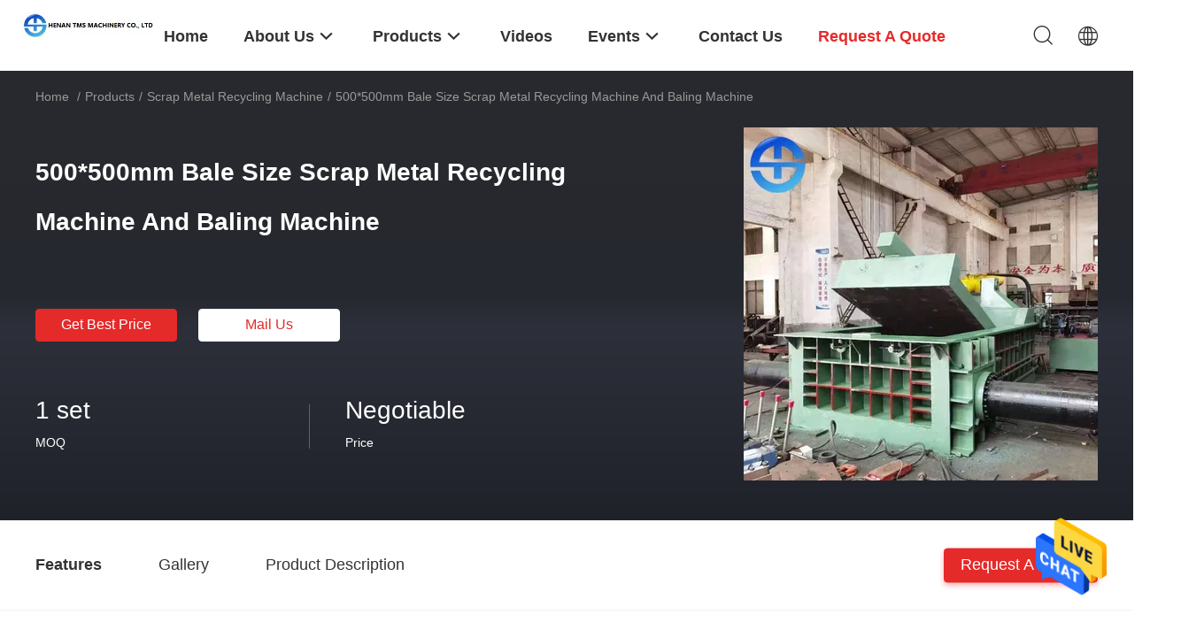

--- FILE ---
content_type: text/html
request_url: https://www.scrapmetalrecyclingmachine.com/sale-13918760-500-500mm-bale-size-scrap-metal-recycling-machine-and-baling-machine.html
body_size: 30947
content:

<!DOCTYPE html>
<html lang="en">
<head>
	<meta charset="utf-8">
	<meta http-equiv="X-UA-Compatible" content="IE=edge">
	<meta name="viewport" content="width=device-width, initial-scale=1.0">
    <title>500*500mm Bale Size Scrap Metal Recycling Machine And Baling Machine</title>
	    <meta name="keywords" content="500*500mm Scrap Metal Recycling Machine, Bale Scrap Metal Recycling Machine, 500*500mm scrap metal baling machine, Scrap Metal Recycling Machine" />
            <meta name="description" content="High quality 500*500mm Bale Size Scrap Metal Recycling Machine And Baling Machine from China, China's leading product market 500*500mm Scrap Metal Recycling Machine product, with strict quality control Bale Scrap Metal Recycling Machine factories, producing high quality 500*500mm scrap metal baling machine Products." />
    				<link rel='preload'
					  href=/photo/scrapmetalrecyclingmachine/sitetpl/style/common.css?ver=1762142134 as='style'><link type='text/css' rel='stylesheet'
					  href=/photo/scrapmetalrecyclingmachine/sitetpl/style/common.css?ver=1762142134 media='all'><meta property="og:title" content="500*500mm Bale Size Scrap Metal Recycling Machine And Baling Machine" />
<meta property="og:description" content="High quality 500*500mm Bale Size Scrap Metal Recycling Machine And Baling Machine from China, China's leading product market 500*500mm Scrap Metal Recycling Machine product, with strict quality control Bale Scrap Metal Recycling Machine factories, producing high quality 500*500mm scrap metal baling machine Products." />
<meta property="og:type" content="product" />
<meta property="og:availability" content="instock" />
<meta property="og:site_name" content="HENAN TMS MACHINERY CO., LTD" />
<meta property="og:url" content="https://www.scrapmetalrecyclingmachine.com/sale-13918760-500-500mm-bale-size-scrap-metal-recycling-machine-and-baling-machine.html" />
<meta property="og:image" content="https://www.scrapmetalrecyclingmachine.com/photo/ps34234914-500_500mm_bale_size_scrap_metal_recycling_machine_and_baling_machine.jpg" />
<link rel="canonical" href="https://www.scrapmetalrecyclingmachine.com/sale-13918760-500-500mm-bale-size-scrap-metal-recycling-machine-and-baling-machine.html" />
<link rel="alternate" href="https://m.scrapmetalrecyclingmachine.com/sale-13918760-500-500mm-bale-size-scrap-metal-recycling-machine-and-baling-machine.html" media="only screen and (max-width: 640px)" />
<style type="text/css">
/*<![CDATA[*/
.consent__cookie {position: fixed;top: 0;left: 0;width: 100%;height: 0%;z-index: 100000;}.consent__cookie_bg {position: fixed;top: 0;left: 0;width: 100%;height: 100%;background: #000;opacity: .6;display: none }.consent__cookie_rel {position: fixed;bottom:0;left: 0;width: 100%;background: #fff;display: -webkit-box;display: -ms-flexbox;display: flex;flex-wrap: wrap;padding: 24px 80px;-webkit-box-sizing: border-box;box-sizing: border-box;-webkit-box-pack: justify;-ms-flex-pack: justify;justify-content: space-between;-webkit-transition: all ease-in-out .3s;transition: all ease-in-out .3s }.consent__close {position: absolute;top: 20px;right: 20px;cursor: pointer }.consent__close svg {fill: #777 }.consent__close:hover svg {fill: #000 }.consent__cookie_box {flex: 1;word-break: break-word;}.consent__warm {color: #777;font-size: 16px;margin-bottom: 12px;line-height: 19px }.consent__title {color: #333;font-size: 20px;font-weight: 600;margin-bottom: 12px;line-height: 23px }.consent__itxt {color: #333;font-size: 14px;margin-bottom: 12px;display: -webkit-box;display: -ms-flexbox;display: flex;-webkit-box-align: center;-ms-flex-align: center;align-items: center }.consent__itxt i {display: -webkit-inline-box;display: -ms-inline-flexbox;display: inline-flex;width: 28px;height: 28px;border-radius: 50%;background: #e0f9e9;margin-right: 8px;-webkit-box-align: center;-ms-flex-align: center;align-items: center;-webkit-box-pack: center;-ms-flex-pack: center;justify-content: center }.consent__itxt svg {fill: #3ca860 }.consent__txt {color: #a6a6a6;font-size: 14px;margin-bottom: 8px;line-height: 17px }.consent__btns {display: -webkit-box;display: -ms-flexbox;display: flex;-webkit-box-orient: vertical;-webkit-box-direction: normal;-ms-flex-direction: column;flex-direction: column;-webkit-box-pack: center;-ms-flex-pack: center;justify-content: center;flex-shrink: 0;}.consent__btn {width: 280px;height: 40px;line-height: 40px;text-align: center;background: #3ca860;color: #fff;border-radius: 4px;margin: 8px 0;-webkit-box-sizing: border-box;box-sizing: border-box;cursor: pointer;font-size:14px}.consent__btn:hover {background: #00823b }.consent__btn.empty {color: #3ca860;border: 1px solid #3ca860;background: #fff }.consent__btn.empty:hover {background: #3ca860;color: #fff }.open .consent__cookie_bg {display: block }.open .consent__cookie_rel {bottom: 0 }@media (max-width: 760px) {.consent__btns {width: 100%;align-items: center;}.consent__cookie_rel {padding: 20px 24px }}.consent__cookie.open {display: block;}.consent__cookie {display: none;}
/*]]>*/
</style>
<script type="text/javascript">
/*<![CDATA[*/
window.isvideotpl = 0;window.detailurl = '';
var isShowGuide=0;showGuideColor=0;var company_type = 4;var webim_domain = '';

var colorUrl = '';
var aisearch = 0;
var selfUrl = '';
window.playerReportUrl='/vod/view_count/report';
var query_string = ["Products","Detail"];
var g_tp = '';
var customtplcolor = 99703;
window.predomainsub = "";
/*]]>*/
</script>
</head>
<body>
<img src="/logo.gif" style="display:none" alt="logo"/>
    <div id="floatAd" style="z-index: 110000;position:absolute;right:30px;bottom:60px;height:79px;display: block;">
                                <a href="/webim/webim_tab.html" rel="nofollow" data-uid="52477" onclick= 'setwebimCookie(52477,13918760,4);' target="_blank">
            <img style="width: 80px;cursor: pointer;" alt='Send Message' src="/images/floatimage_chat.gif"/>
        </a>
                                </div>
<a style="display: none!important;" title="HENAN TMS MACHINERY CO., LTD" class="float-inquiry" href="/contactnow.html" onclick='setinquiryCookie("{\"showproduct\":1,\"pid\":\"13918760\",\"name\":\"500*500mm Bale Size Scrap Metal Recycling Machine And Baling Machine\",\"source_url\":\"\\/sale-13918760-500-500mm-bale-size-scrap-metal-recycling-machine-and-baling-machine.html\",\"picurl\":\"\\/photo\\/pd34234914-500_500mm_bale_size_scrap_metal_recycling_machine_and_baling_machine.jpg\",\"propertyDetail\":[[\"Name\",\"Scrap metal baling machine\"],[\"Type\",\"Hydraulic driven\"],[\"Pressure\",\"250Ton\"],[\"Chamber size\",\"2500*2000*1000mm\"]],\"company_name\":null,\"picurl_c\":\"\\/photo\\/pc34234914-500_500mm_bale_size_scrap_metal_recycling_machine_and_baling_machine.jpg\",\"price\":\"Negotiable\",\"username\":\"Thomas Wang\",\"viewTime\":\"Last Login : 1 hours 23 minutes ago\",\"subject\":\"Please send me FOB price on 500*500mm Bale Size Scrap Metal Recycling Machine And Baling Machine\",\"countrycode\":\"\"}");'></a>
<script>
var originProductInfo = '';
var originProductInfo = {"showproduct":1,"pid":"13918760","name":"500*500mm Bale Size Scrap Metal Recycling Machine And Baling Machine","source_url":"\/sale-13918760-500-500mm-bale-size-scrap-metal-recycling-machine-and-baling-machine.html","picurl":"\/photo\/pd34234914-500_500mm_bale_size_scrap_metal_recycling_machine_and_baling_machine.jpg","propertyDetail":[["Name","Scrap metal baling machine"],["Type","Hydraulic driven"],["Pressure","250Ton"],["Chamber size","2500*2000*1000mm"]],"company_name":null,"picurl_c":"\/photo\/pc34234914-500_500mm_bale_size_scrap_metal_recycling_machine_and_baling_machine.jpg","price":"Negotiable","username":"Thomas Wang","viewTime":"Last Login : 10 hours 23 minutes ago","subject":"Please send price on your 500*500mm Bale Size Scrap Metal Recycling Machine And Baling Machine","countrycode":""};
var save_url = "/contactsave.html";
var update_url = "/updateinquiry.html";
var productInfo = {};
var defaulProductInfo = {};
var myDate = new Date();
var curDate = myDate.getFullYear()+'-'+(parseInt(myDate.getMonth())+1)+'-'+myDate.getDate();
var message = '';
var default_pop = 1;
var leaveMessageDialog = document.getElementsByClassName('leave-message-dialog')[0]; // 获取弹层
var _$$ = function (dom) {
    return document.querySelectorAll(dom);
};
resInfo = originProductInfo;
resInfo['name'] = resInfo['name'] || '';
defaulProductInfo.pid = resInfo['pid'];
defaulProductInfo.productName = resInfo['name'] ?? '';
defaulProductInfo.productInfo = resInfo['propertyDetail'];
defaulProductInfo.productImg = resInfo['picurl_c'];
defaulProductInfo.subject = resInfo['subject'] ?? '';
defaulProductInfo.productImgAlt = resInfo['name'] ?? '';
var inquirypopup_tmp = 1;
var message = 'Dear,'+'\r\n'+"I am interested in"+' '+trim(resInfo['name'])+", could you send me more details such as type, size, MOQ, material, etc."+'\r\n'+"Thanks!"+'\r\n'+"Waiting for your reply.";
var message_1 = 'Dear,'+'\r\n'+"I am interested in"+' '+trim(resInfo['name'])+", could you send me more details such as type, size, MOQ, material, etc."+'\r\n'+"Thanks!"+'\r\n'+"Waiting for your reply.";
var message_2 = 'Hello,'+'\r\n'+"I am looking for"+' '+trim(resInfo['name'])+", please send me the price, specification and picture."+'\r\n'+"Your swift response will be highly appreciated."+'\r\n'+"Feel free to contact me for more information."+'\r\n'+"Thanks a lot.";
var message_3 = 'Hello,'+'\r\n'+trim(resInfo['name'])+' '+"meets my expectations."+'\r\n'+"Please give me the best price and some other product information."+'\r\n'+"Feel free to contact me via my mail."+'\r\n'+"Thanks a lot.";

var message_4 = 'Dear,'+'\r\n'+"What is the FOB price on your"+' '+trim(resInfo['name'])+'?'+'\r\n'+"Which is the nearest port name?"+'\r\n'+"Please reply me as soon as possible, it would be better to share further information."+'\r\n'+"Regards!";
var message_5 = 'Hi there,'+'\r\n'+"I am very interested in your"+' '+trim(resInfo['name'])+'.'+'\r\n'+"Please send me your product details."+'\r\n'+"Looking forward to your quick reply."+'\r\n'+"Feel free to contact me by mail."+'\r\n'+"Regards!";

var message_6 = 'Dear,'+'\r\n'+"Please provide us with information about your"+' '+trim(resInfo['name'])+", such as type, size, material, and of course the best price."+'\r\n'+"Looking forward to your quick reply."+'\r\n'+"Thank you!";
var message_7 = 'Dear,'+'\r\n'+"Can you supply"+' '+trim(resInfo['name'])+" for us?"+'\r\n'+"First we want a price list and some product details."+'\r\n'+"I hope to get reply asap and look forward to cooperation."+'\r\n'+"Thank you very much.";
var message_8 = 'hi,'+'\r\n'+"I am looking for"+' '+trim(resInfo['name'])+", please give me some more detailed product information."+'\r\n'+"I look forward to your reply."+'\r\n'+"Thank you!";
var message_9 = 'Hello,'+'\r\n'+"Your"+' '+trim(resInfo['name'])+" meets my requirements very well."+'\r\n'+"Please send me the price, specification, and similar model will be OK."+'\r\n'+"Feel free to chat with me."+'\r\n'+"Thanks!";
var message_10 = 'Dear,'+'\r\n'+"I want to know more about the details and quotation of"+' '+trim(resInfo['name'])+'.'+'\r\n'+"Feel free to contact me."+'\r\n'+"Regards!";

var r = getRandom(1,10);

defaulProductInfo.message = eval("message_"+r);
    defaulProductInfo.message = eval("message_"+r);
        var mytAjax = {

    post: function(url, data, fn) {
        var xhr = new XMLHttpRequest();
        xhr.open("POST", url, true);
        xhr.setRequestHeader("Content-Type", "application/x-www-form-urlencoded;charset=UTF-8");
        xhr.setRequestHeader("X-Requested-With", "XMLHttpRequest");
        xhr.setRequestHeader('Content-Type','text/plain;charset=UTF-8');
        xhr.onreadystatechange = function() {
            if(xhr.readyState == 4 && (xhr.status == 200 || xhr.status == 304)) {
                fn.call(this, xhr.responseText);
            }
        };
        xhr.send(data);
    },

    postform: function(url, data, fn) {
        var xhr = new XMLHttpRequest();
        xhr.open("POST", url, true);
        xhr.setRequestHeader("X-Requested-With", "XMLHttpRequest");
        xhr.onreadystatechange = function() {
            if(xhr.readyState == 4 && (xhr.status == 200 || xhr.status == 304)) {
                fn.call(this, xhr.responseText);
            }
        };
        xhr.send(data);
    }
};
/*window.onload = function(){
    leaveMessageDialog = document.getElementsByClassName('leave-message-dialog')[0];
    if (window.localStorage.recordDialogStatus=='undefined' || (window.localStorage.recordDialogStatus!='undefined' && window.localStorage.recordDialogStatus != curDate)) {
        setTimeout(function(){
            if(parseInt(inquirypopup_tmp%10) == 1){
                creatDialog(defaulProductInfo, 1);
            }
        }, 6000);
    }
};*/
function trim(str)
{
    str = str.replace(/(^\s*)/g,"");
    return str.replace(/(\s*$)/g,"");
};
function getRandom(m,n){
    var num = Math.floor(Math.random()*(m - n) + n);
    return num;
};
function strBtn(param) {

    var starattextarea = document.getElementById("textareamessage").value.length;
    var email = document.getElementById("startEmail").value;

    var default_tip = document.querySelectorAll(".watermark_container").length;
    if (20 < starattextarea && starattextarea < 3000) {
        if(default_tip>0){
            document.getElementById("textareamessage1").parentNode.parentNode.nextElementSibling.style.display = "none";
        }else{
            document.getElementById("textareamessage1").parentNode.nextElementSibling.style.display = "none";
        }

    } else {
        if(default_tip>0){
            document.getElementById("textareamessage1").parentNode.parentNode.nextElementSibling.style.display = "block";
        }else{
            document.getElementById("textareamessage1").parentNode.nextElementSibling.style.display = "block";
        }

        return;
    }

    // var re = /^([a-zA-Z0-9_-])+@([a-zA-Z0-9_-])+\.([a-zA-Z0-9_-])+/i;/*邮箱不区分大小写*/
    var re = /^[a-zA-Z0-9][\w-]*(\.?[\w-]+)*@[a-zA-Z0-9-]+(\.[a-zA-Z0-9]+)+$/i;
    if (!re.test(email)) {
        document.getElementById("startEmail").nextElementSibling.style.display = "block";
        return;
    } else {
        document.getElementById("startEmail").nextElementSibling.style.display = "none";
    }

    var subject = document.getElementById("pop_subject").value;
    var pid = document.getElementById("pop_pid").value;
    var message = document.getElementById("textareamessage").value;
    var sender_email = document.getElementById("startEmail").value;
    var tel = '';
    if (document.getElementById("tel0") != undefined && document.getElementById("tel0") != '')
        tel = document.getElementById("tel0").value;
    var form_serialize = '&tel='+tel;

    form_serialize = form_serialize.replace(/\+/g, "%2B");
    mytAjax.post(save_url,"pid="+pid+"&subject="+subject+"&email="+sender_email+"&message="+(message)+form_serialize,function(res){
        var mes = JSON.parse(res);
        if(mes.status == 200){
            var iid = mes.iid;
            document.getElementById("pop_iid").value = iid;
            document.getElementById("pop_uuid").value = mes.uuid;

            if(typeof gtag_report_conversion === "function"){
                gtag_report_conversion();//执行统计js代码
            }
            if(typeof fbq === "function"){
                fbq('track','Purchase');//执行统计js代码
            }
        }
    });
    for (var index = 0; index < document.querySelectorAll(".dialog-content-pql").length; index++) {
        document.querySelectorAll(".dialog-content-pql")[index].style.display = "none";
    };
    $('#idphonepql').val(tel);
    document.getElementById("dialog-content-pql-id").style.display = "block";
    ;
};
function twoBtnOk(param) {

    var selectgender = document.getElementById("Mr").innerHTML;
    var iid = document.getElementById("pop_iid").value;
    var sendername = document.getElementById("idnamepql").value;
    var senderphone = document.getElementById("idphonepql").value;
    var sendercname = document.getElementById("idcompanypql").value;
    var uuid = document.getElementById("pop_uuid").value;
    var gender = 2;
    if(selectgender == 'Mr.') gender = 0;
    if(selectgender == 'Mrs.') gender = 1;
    var pid = document.getElementById("pop_pid").value;
    var form_serialize = '';

        form_serialize = form_serialize.replace(/\+/g, "%2B");

    mytAjax.post(update_url,"iid="+iid+"&gender="+gender+"&uuid="+uuid+"&name="+(sendername)+"&tel="+(senderphone)+"&company="+(sendercname)+form_serialize,function(res){});

    for (var index = 0; index < document.querySelectorAll(".dialog-content-pql").length; index++) {
        document.querySelectorAll(".dialog-content-pql")[index].style.display = "none";
    };
    document.getElementById("dialog-content-pql-ok").style.display = "block";

};
function toCheckMust(name) {
    $('#'+name+'error').hide();
}
function handClidk(param) {
    var starattextarea = document.getElementById("textareamessage1").value.length;
    var email = document.getElementById("startEmail1").value;
    var default_tip = document.querySelectorAll(".watermark_container").length;
    if (20 < starattextarea && starattextarea < 3000) {
        if(default_tip>0){
            document.getElementById("textareamessage1").parentNode.parentNode.nextElementSibling.style.display = "none";
        }else{
            document.getElementById("textareamessage1").parentNode.nextElementSibling.style.display = "none";
        }

    } else {
        if(default_tip>0){
            document.getElementById("textareamessage1").parentNode.parentNode.nextElementSibling.style.display = "block";
        }else{
            document.getElementById("textareamessage1").parentNode.nextElementSibling.style.display = "block";
        }

        return;
    }

    // var re = /^([a-zA-Z0-9_-])+@([a-zA-Z0-9_-])+\.([a-zA-Z0-9_-])+/i;
    var re = /^[a-zA-Z0-9][\w-]*(\.?[\w-]+)*@[a-zA-Z0-9-]+(\.[a-zA-Z0-9]+)+$/i;
    if (!re.test(email)) {
        document.getElementById("startEmail1").nextElementSibling.style.display = "block";
        return;
    } else {
        document.getElementById("startEmail1").nextElementSibling.style.display = "none";
    }

    var subject = document.getElementById("pop_subject").value;
    var pid = document.getElementById("pop_pid").value;
    var message = document.getElementById("textareamessage1").value;
    var sender_email = document.getElementById("startEmail1").value;
    var form_serialize = tel = '';
    if (document.getElementById("tel1") != undefined && document.getElementById("tel1") != '')
        tel = document.getElementById("tel1").value;
        mytAjax.post(save_url,"email="+sender_email+"&tel="+tel+"&pid="+pid+"&message="+message+"&subject="+subject+form_serialize,function(res){

        var mes = JSON.parse(res);
        if(mes.status == 200){
            var iid = mes.iid;
            document.getElementById("pop_iid").value = iid;
            document.getElementById("pop_uuid").value = mes.uuid;
            if(typeof gtag_report_conversion === "function"){
                gtag_report_conversion();//执行统计js代码
            }
        }

    });
    for (var index = 0; index < document.querySelectorAll(".dialog-content-pql").length; index++) {
        document.querySelectorAll(".dialog-content-pql")[index].style.display = "none";
    };
    $('#idphonepql').val(tel);
    document.getElementById("dialog-content-pql-id").style.display = "block";

};
window.addEventListener('load', function () {
    $('.checkbox-wrap label').each(function(){
        if($(this).find('input').prop('checked')){
            $(this).addClass('on')
        }else {
            $(this).removeClass('on')
        }
    })
    $(document).on('click', '.checkbox-wrap label' , function(ev){
        if (ev.target.tagName.toUpperCase() != 'INPUT') {
            $(this).toggleClass('on')
        }
    })
})

function hand_video(pdata) {
    data = JSON.parse(pdata);
    productInfo.productName = data.productName;
    productInfo.productInfo = data.productInfo;
    productInfo.productImg = data.productImg;
    productInfo.subject = data.subject;

    var message = 'Dear,'+'\r\n'+"I am interested in"+' '+trim(data.productName)+", could you send me more details such as type, size, quantity, material, etc."+'\r\n'+"Thanks!"+'\r\n'+"Waiting for your reply.";

    var message = 'Dear,'+'\r\n'+"I am interested in"+' '+trim(data.productName)+", could you send me more details such as type, size, MOQ, material, etc."+'\r\n'+"Thanks!"+'\r\n'+"Waiting for your reply.";
    var message_1 = 'Dear,'+'\r\n'+"I am interested in"+' '+trim(data.productName)+", could you send me more details such as type, size, MOQ, material, etc."+'\r\n'+"Thanks!"+'\r\n'+"Waiting for your reply.";
    var message_2 = 'Hello,'+'\r\n'+"I am looking for"+' '+trim(data.productName)+", please send me the price, specification and picture."+'\r\n'+"Your swift response will be highly appreciated."+'\r\n'+"Feel free to contact me for more information."+'\r\n'+"Thanks a lot.";
    var message_3 = 'Hello,'+'\r\n'+trim(data.productName)+' '+"meets my expectations."+'\r\n'+"Please give me the best price and some other product information."+'\r\n'+"Feel free to contact me via my mail."+'\r\n'+"Thanks a lot.";

    var message_4 = 'Dear,'+'\r\n'+"What is the FOB price on your"+' '+trim(data.productName)+'?'+'\r\n'+"Which is the nearest port name?"+'\r\n'+"Please reply me as soon as possible, it would be better to share further information."+'\r\n'+"Regards!";
    var message_5 = 'Hi there,'+'\r\n'+"I am very interested in your"+' '+trim(data.productName)+'.'+'\r\n'+"Please send me your product details."+'\r\n'+"Looking forward to your quick reply."+'\r\n'+"Feel free to contact me by mail."+'\r\n'+"Regards!";

    var message_6 = 'Dear,'+'\r\n'+"Please provide us with information about your"+' '+trim(data.productName)+", such as type, size, material, and of course the best price."+'\r\n'+"Looking forward to your quick reply."+'\r\n'+"Thank you!";
    var message_7 = 'Dear,'+'\r\n'+"Can you supply"+' '+trim(data.productName)+" for us?"+'\r\n'+"First we want a price list and some product details."+'\r\n'+"I hope to get reply asap and look forward to cooperation."+'\r\n'+"Thank you very much.";
    var message_8 = 'hi,'+'\r\n'+"I am looking for"+' '+trim(data.productName)+", please give me some more detailed product information."+'\r\n'+"I look forward to your reply."+'\r\n'+"Thank you!";
    var message_9 = 'Hello,'+'\r\n'+"Your"+' '+trim(data.productName)+" meets my requirements very well."+'\r\n'+"Please send me the price, specification, and similar model will be OK."+'\r\n'+"Feel free to chat with me."+'\r\n'+"Thanks!";
    var message_10 = 'Dear,'+'\r\n'+"I want to know more about the details and quotation of"+' '+trim(data.productName)+'.'+'\r\n'+"Feel free to contact me."+'\r\n'+"Regards!";

    var r = getRandom(1,10);

    productInfo.message = eval("message_"+r);
            if(parseInt(inquirypopup_tmp/10) == 1){
        productInfo.message = "";
    }
    productInfo.pid = data.pid;
    creatDialog(productInfo, 2);
};

function handDialog(pdata) {
    data = JSON.parse(pdata);
    productInfo.productName = data.productName;
    productInfo.productInfo = data.productInfo;
    productInfo.productImg = data.productImg;
    productInfo.subject = data.subject;

    var message = 'Dear,'+'\r\n'+"I am interested in"+' '+trim(data.productName)+", could you send me more details such as type, size, quantity, material, etc."+'\r\n'+"Thanks!"+'\r\n'+"Waiting for your reply.";

    var message = 'Dear,'+'\r\n'+"I am interested in"+' '+trim(data.productName)+", could you send me more details such as type, size, MOQ, material, etc."+'\r\n'+"Thanks!"+'\r\n'+"Waiting for your reply.";
    var message_1 = 'Dear,'+'\r\n'+"I am interested in"+' '+trim(data.productName)+", could you send me more details such as type, size, MOQ, material, etc."+'\r\n'+"Thanks!"+'\r\n'+"Waiting for your reply.";
    var message_2 = 'Hello,'+'\r\n'+"I am looking for"+' '+trim(data.productName)+", please send me the price, specification and picture."+'\r\n'+"Your swift response will be highly appreciated."+'\r\n'+"Feel free to contact me for more information."+'\r\n'+"Thanks a lot.";
    var message_3 = 'Hello,'+'\r\n'+trim(data.productName)+' '+"meets my expectations."+'\r\n'+"Please give me the best price and some other product information."+'\r\n'+"Feel free to contact me via my mail."+'\r\n'+"Thanks a lot.";

    var message_4 = 'Dear,'+'\r\n'+"What is the FOB price on your"+' '+trim(data.productName)+'?'+'\r\n'+"Which is the nearest port name?"+'\r\n'+"Please reply me as soon as possible, it would be better to share further information."+'\r\n'+"Regards!";
    var message_5 = 'Hi there,'+'\r\n'+"I am very interested in your"+' '+trim(data.productName)+'.'+'\r\n'+"Please send me your product details."+'\r\n'+"Looking forward to your quick reply."+'\r\n'+"Feel free to contact me by mail."+'\r\n'+"Regards!";

    var message_6 = 'Dear,'+'\r\n'+"Please provide us with information about your"+' '+trim(data.productName)+", such as type, size, material, and of course the best price."+'\r\n'+"Looking forward to your quick reply."+'\r\n'+"Thank you!";
    var message_7 = 'Dear,'+'\r\n'+"Can you supply"+' '+trim(data.productName)+" for us?"+'\r\n'+"First we want a price list and some product details."+'\r\n'+"I hope to get reply asap and look forward to cooperation."+'\r\n'+"Thank you very much.";
    var message_8 = 'hi,'+'\r\n'+"I am looking for"+' '+trim(data.productName)+", please give me some more detailed product information."+'\r\n'+"I look forward to your reply."+'\r\n'+"Thank you!";
    var message_9 = 'Hello,'+'\r\n'+"Your"+' '+trim(data.productName)+" meets my requirements very well."+'\r\n'+"Please send me the price, specification, and similar model will be OK."+'\r\n'+"Feel free to chat with me."+'\r\n'+"Thanks!";
    var message_10 = 'Dear,'+'\r\n'+"I want to know more about the details and quotation of"+' '+trim(data.productName)+'.'+'\r\n'+"Feel free to contact me."+'\r\n'+"Regards!";

    var r = getRandom(1,10);
    productInfo.message = eval("message_"+r);
            if(parseInt(inquirypopup_tmp/10) == 1){
        productInfo.message = "";
    }
    productInfo.pid = data.pid;
    creatDialog(productInfo, 2);
};

function closepql(param) {

    leaveMessageDialog.style.display = 'none';
};

function closepql2(param) {

    for (var index = 0; index < document.querySelectorAll(".dialog-content-pql").length; index++) {
        document.querySelectorAll(".dialog-content-pql")[index].style.display = "none";
    };
    document.getElementById("dialog-content-pql-ok").style.display = "block";
};

function decodeHtmlEntities(str) {
    var tempElement = document.createElement('div');
    tempElement.innerHTML = str;
    return tempElement.textContent || tempElement.innerText || '';
}

function initProduct(productInfo,type){

    productInfo.productName = decodeHtmlEntities(productInfo.productName);
    productInfo.message = decodeHtmlEntities(productInfo.message);

    leaveMessageDialog = document.getElementsByClassName('leave-message-dialog')[0];
    leaveMessageDialog.style.display = "block";
    if(type == 3){
        var popinquiryemail = document.getElementById("popinquiryemail").value;
        _$$("#startEmail1")[0].value = popinquiryemail;
    }else{
        _$$("#startEmail1")[0].value = "";
    }
    _$$("#startEmail")[0].value = "";
    _$$("#idnamepql")[0].value = "";
    _$$("#idphonepql")[0].value = "";
    _$$("#idcompanypql")[0].value = "";

    _$$("#pop_pid")[0].value = productInfo.pid;
    _$$("#pop_subject")[0].value = productInfo.subject;
    
    if(parseInt(inquirypopup_tmp/10) == 1){
        productInfo.message = "";
    }

    _$$("#textareamessage1")[0].value = productInfo.message;
    _$$("#textareamessage")[0].value = productInfo.message;

    _$$("#dialog-content-pql-id .titlep")[0].innerHTML = productInfo.productName;
    _$$("#dialog-content-pql-id img")[0].setAttribute("src", productInfo.productImg);
    _$$("#dialog-content-pql-id img")[0].setAttribute("alt", productInfo.productImgAlt);

    _$$("#dialog-content-pql-id-hand img")[0].setAttribute("src", productInfo.productImg);
    _$$("#dialog-content-pql-id-hand img")[0].setAttribute("alt", productInfo.productImgAlt);
    _$$("#dialog-content-pql-id-hand .titlep")[0].innerHTML = productInfo.productName;

    if (productInfo.productInfo.length > 0) {
        var ul2, ul;
        ul = document.createElement("ul");
        for (var index = 0; index < productInfo.productInfo.length; index++) {
            var el = productInfo.productInfo[index];
            var li = document.createElement("li");
            var span1 = document.createElement("span");
            span1.innerHTML = el[0] + ":";
            var span2 = document.createElement("span");
            span2.innerHTML = el[1];
            li.appendChild(span1);
            li.appendChild(span2);
            ul.appendChild(li);

        }
        ul2 = ul.cloneNode(true);
        if (type === 1) {
            _$$("#dialog-content-pql-id .left")[0].replaceChild(ul, _$$("#dialog-content-pql-id .left ul")[0]);
        } else {
            _$$("#dialog-content-pql-id-hand .left")[0].replaceChild(ul2, _$$("#dialog-content-pql-id-hand .left ul")[0]);
            _$$("#dialog-content-pql-id .left")[0].replaceChild(ul, _$$("#dialog-content-pql-id .left ul")[0]);
        }
    };
    for (var index = 0; index < _$$("#dialog-content-pql-id .right ul li").length; index++) {
        _$$("#dialog-content-pql-id .right ul li")[index].addEventListener("click", function (params) {
            _$$("#dialog-content-pql-id .right #Mr")[0].innerHTML = this.innerHTML
        }, false)

    };

};
function closeInquiryCreateDialog() {
    document.getElementById("xuanpan_dialog_box_pql").style.display = "none";
};
function showInquiryCreateDialog() {
    document.getElementById("xuanpan_dialog_box_pql").style.display = "block";
};
function submitPopInquiry(){
    var message = document.getElementById("inquiry_message").value;
    var email = document.getElementById("inquiry_email").value;
    var subject = defaulProductInfo.subject;
    var pid = defaulProductInfo.pid;
    if (email === undefined) {
        showInquiryCreateDialog();
        document.getElementById("inquiry_email").style.border = "1px solid red";
        return false;
    };
    if (message === undefined) {
        showInquiryCreateDialog();
        document.getElementById("inquiry_message").style.border = "1px solid red";
        return false;
    };
    if (email.search(/^\w+((-\w+)|(\.\w+))*\@[A-Za-z0-9]+((\.|-)[A-Za-z0-9]+)*\.[A-Za-z0-9]+$/) == -1) {
        document.getElementById("inquiry_email").style.border= "1px solid red";
        showInquiryCreateDialog();
        return false;
    } else {
        document.getElementById("inquiry_email").style.border= "";
    };
    if (message.length < 20 || message.length >3000) {
        showInquiryCreateDialog();
        document.getElementById("inquiry_message").style.border = "1px solid red";
        return false;
    } else {
        document.getElementById("inquiry_message").style.border = "";
    };
    var tel = '';
    if (document.getElementById("tel") != undefined && document.getElementById("tel") != '')
        tel = document.getElementById("tel").value;

    mytAjax.post(save_url,"pid="+pid+"&subject="+subject+"&email="+email+"&message="+(message)+'&tel='+tel,function(res){
        var mes = JSON.parse(res);
        if(mes.status == 200){
            var iid = mes.iid;
            document.getElementById("pop_iid").value = iid;
            document.getElementById("pop_uuid").value = mes.uuid;

        }
    });
    initProduct(defaulProductInfo);
    for (var index = 0; index < document.querySelectorAll(".dialog-content-pql").length; index++) {
        document.querySelectorAll(".dialog-content-pql")[index].style.display = "none";
    };
    $('#idphonepql').val(tel);
    document.getElementById("dialog-content-pql-id").style.display = "block";

};

//带附件上传
function submitPopInquiryfile(email_id,message_id,check_sort,name_id,phone_id,company_id,attachments){

    if(typeof(check_sort) == 'undefined'){
        check_sort = 0;
    }
    var message = document.getElementById(message_id).value;
    var email = document.getElementById(email_id).value;
    var attachments = document.getElementById(attachments).value;
    if(typeof(name_id) !== 'undefined' && name_id != ""){
        var name  = document.getElementById(name_id).value;
    }
    if(typeof(phone_id) !== 'undefined' && phone_id != ""){
        var phone = document.getElementById(phone_id).value;
    }
    if(typeof(company_id) !== 'undefined' && company_id != ""){
        var company = document.getElementById(company_id).value;
    }
    var subject = defaulProductInfo.subject;
    var pid = defaulProductInfo.pid;

    if(check_sort == 0){
        if (email === undefined) {
            showInquiryCreateDialog();
            document.getElementById(email_id).style.border = "1px solid red";
            return false;
        };
        if (message === undefined) {
            showInquiryCreateDialog();
            document.getElementById(message_id).style.border = "1px solid red";
            return false;
        };

        if (email.search(/^\w+((-\w+)|(\.\w+))*\@[A-Za-z0-9]+((\.|-)[A-Za-z0-9]+)*\.[A-Za-z0-9]+$/) == -1) {
            document.getElementById(email_id).style.border= "1px solid red";
            showInquiryCreateDialog();
            return false;
        } else {
            document.getElementById(email_id).style.border= "";
        };
        if (message.length < 20 || message.length >3000) {
            showInquiryCreateDialog();
            document.getElementById(message_id).style.border = "1px solid red";
            return false;
        } else {
            document.getElementById(message_id).style.border = "";
        };
    }else{

        if (message === undefined) {
            showInquiryCreateDialog();
            document.getElementById(message_id).style.border = "1px solid red";
            return false;
        };

        if (email === undefined) {
            showInquiryCreateDialog();
            document.getElementById(email_id).style.border = "1px solid red";
            return false;
        };

        if (message.length < 20 || message.length >3000) {
            showInquiryCreateDialog();
            document.getElementById(message_id).style.border = "1px solid red";
            return false;
        } else {
            document.getElementById(message_id).style.border = "";
        };

        if (email.search(/^\w+((-\w+)|(\.\w+))*\@[A-Za-z0-9]+((\.|-)[A-Za-z0-9]+)*\.[A-Za-z0-9]+$/) == -1) {
            document.getElementById(email_id).style.border= "1px solid red";
            showInquiryCreateDialog();
            return false;
        } else {
            document.getElementById(email_id).style.border= "";
        };

    };

    mytAjax.post(save_url,"pid="+pid+"&subject="+subject+"&email="+email+"&message="+message+"&company="+company+"&attachments="+attachments,function(res){
        var mes = JSON.parse(res);
        if(mes.status == 200){
            var iid = mes.iid;
            document.getElementById("pop_iid").value = iid;
            document.getElementById("pop_uuid").value = mes.uuid;

            if(typeof gtag_report_conversion === "function"){
                gtag_report_conversion();//执行统计js代码
            }
            if(typeof fbq === "function"){
                fbq('track','Purchase');//执行统计js代码
            }
        }
    });
    initProduct(defaulProductInfo);

    if(name !== undefined && name != ""){
        _$$("#idnamepql")[0].value = name;
    }

    if(phone !== undefined && phone != ""){
        _$$("#idphonepql")[0].value = phone;
    }

    if(company !== undefined && company != ""){
        _$$("#idcompanypql")[0].value = company;
    }

    for (var index = 0; index < document.querySelectorAll(".dialog-content-pql").length; index++) {
        document.querySelectorAll(".dialog-content-pql")[index].style.display = "none";
    };
    document.getElementById("dialog-content-pql-id").style.display = "block";

};
function submitPopInquiryByParam(email_id,message_id,check_sort,name_id,phone_id,company_id){

    if(typeof(check_sort) == 'undefined'){
        check_sort = 0;
    }

    var senderphone = '';
    var message = document.getElementById(message_id).value;
    var email = document.getElementById(email_id).value;
    if(typeof(name_id) !== 'undefined' && name_id != ""){
        var name  = document.getElementById(name_id).value;
    }
    if(typeof(phone_id) !== 'undefined' && phone_id != ""){
        var phone = document.getElementById(phone_id).value;
        senderphone = phone;
    }
    if(typeof(company_id) !== 'undefined' && company_id != ""){
        var company = document.getElementById(company_id).value;
    }
    var subject = defaulProductInfo.subject;
    var pid = defaulProductInfo.pid;

    if(check_sort == 0){
        if (email === undefined) {
            showInquiryCreateDialog();
            document.getElementById(email_id).style.border = "1px solid red";
            return false;
        };
        if (message === undefined) {
            showInquiryCreateDialog();
            document.getElementById(message_id).style.border = "1px solid red";
            return false;
        };

        if (email.search(/^\w+((-\w+)|(\.\w+))*\@[A-Za-z0-9]+((\.|-)[A-Za-z0-9]+)*\.[A-Za-z0-9]+$/) == -1) {
            document.getElementById(email_id).style.border= "1px solid red";
            showInquiryCreateDialog();
            return false;
        } else {
            document.getElementById(email_id).style.border= "";
        };
        if (message.length < 20 || message.length >3000) {
            showInquiryCreateDialog();
            document.getElementById(message_id).style.border = "1px solid red";
            return false;
        } else {
            document.getElementById(message_id).style.border = "";
        };
    }else{

        if (message === undefined) {
            showInquiryCreateDialog();
            document.getElementById(message_id).style.border = "1px solid red";
            return false;
        };

        if (email === undefined) {
            showInquiryCreateDialog();
            document.getElementById(email_id).style.border = "1px solid red";
            return false;
        };

        if (message.length < 20 || message.length >3000) {
            showInquiryCreateDialog();
            document.getElementById(message_id).style.border = "1px solid red";
            return false;
        } else {
            document.getElementById(message_id).style.border = "";
        };

        if (email.search(/^\w+((-\w+)|(\.\w+))*\@[A-Za-z0-9]+((\.|-)[A-Za-z0-9]+)*\.[A-Za-z0-9]+$/) == -1) {
            document.getElementById(email_id).style.border= "1px solid red";
            showInquiryCreateDialog();
            return false;
        } else {
            document.getElementById(email_id).style.border= "";
        };

    };

    var productsku = "";
    if($("#product_sku").length > 0){
        productsku = $("#product_sku").html();
    }

    mytAjax.post(save_url,"tel="+senderphone+"&pid="+pid+"&subject="+subject+"&email="+email+"&message="+message+"&messagesku="+encodeURI(productsku),function(res){
        var mes = JSON.parse(res);
        if(mes.status == 200){
            var iid = mes.iid;
            document.getElementById("pop_iid").value = iid;
            document.getElementById("pop_uuid").value = mes.uuid;

            if(typeof gtag_report_conversion === "function"){
                gtag_report_conversion();//执行统计js代码
            }
            if(typeof fbq === "function"){
                fbq('track','Purchase');//执行统计js代码
            }
        }
    });
    initProduct(defaulProductInfo);

    if(name !== undefined && name != ""){
        _$$("#idnamepql")[0].value = name;
    }

    if(phone !== undefined && phone != ""){
        _$$("#idphonepql")[0].value = phone;
    }

    if(company !== undefined && company != ""){
        _$$("#idcompanypql")[0].value = company;
    }

    for (var index = 0; index < document.querySelectorAll(".dialog-content-pql").length; index++) {
        document.querySelectorAll(".dialog-content-pql")[index].style.display = "none";

    };
    document.getElementById("dialog-content-pql-id").style.display = "block";

};

function creat_videoDialog(productInfo, type) {

    if(type == 1){
        if(default_pop != 1){
            return false;
        }
        window.localStorage.recordDialogStatus = curDate;
    }else{
        default_pop = 0;
    }
    initProduct(productInfo, type);
    if (type === 1) {
        // 自动弹出
        for (var index = 0; index < document.querySelectorAll(".dialog-content-pql").length; index++) {

            document.querySelectorAll(".dialog-content-pql")[index].style.display = "none";
        };
        document.getElementById("dialog-content-pql").style.display = "block";
    } else {
        // 手动弹出
        for (var index = 0; index < document.querySelectorAll(".dialog-content-pql").length; index++) {
            document.querySelectorAll(".dialog-content-pql")[index].style.display = "none";
        };
        document.getElementById("dialog-content-pql-id-hand").style.display = "block";
    }
}

function creatDialog(productInfo, type) {

    if(type == 1){
        if(default_pop != 1){
            return false;
        }
        window.localStorage.recordDialogStatus = curDate;
    }else{
        default_pop = 0;
    }
    initProduct(productInfo, type);
    if (type === 1) {
        // 自动弹出
        for (var index = 0; index < document.querySelectorAll(".dialog-content-pql").length; index++) {

            document.querySelectorAll(".dialog-content-pql")[index].style.display = "none";
        };
        document.getElementById("dialog-content-pql").style.display = "block";
    } else {
        // 手动弹出
        for (var index = 0; index < document.querySelectorAll(".dialog-content-pql").length; index++) {
            document.querySelectorAll(".dialog-content-pql")[index].style.display = "none";
        };
        document.getElementById("dialog-content-pql-id-hand").style.display = "block";
    }
}

//带邮箱信息打开询盘框 emailtype=1表示带入邮箱
function openDialog(emailtype){
    var type = 2;//不带入邮箱，手动弹出
    if(emailtype == 1){
        var popinquiryemail = document.getElementById("popinquiryemail").value;
        // var re = /^([a-zA-Z0-9_-])+@([a-zA-Z0-9_-])+\.([a-zA-Z0-9_-])+/i;
        var re = /^[a-zA-Z0-9][\w-]*(\.?[\w-]+)*@[a-zA-Z0-9-]+(\.[a-zA-Z0-9]+)+$/i;
        if (!re.test(popinquiryemail)) {
            //前端提示样式;
            showInquiryCreateDialog();
            document.getElementById("popinquiryemail").style.border = "1px solid red";
            return false;
        } else {
            //前端提示样式;
        }
        var type = 3;
    }
    creatDialog(defaulProductInfo,type);
}

//上传附件
function inquiryUploadFile(){
    var fileObj = document.querySelector("#fileId").files[0];
    //构建表单数据
    var formData = new FormData();
    var filesize = fileObj.size;
    if(filesize > 10485760 || filesize == 0) {
        document.getElementById("filetips").style.display = "block";
        return false;
    }else {
        document.getElementById("filetips").style.display = "none";
    }
    formData.append('popinquiryfile', fileObj);
    document.getElementById("quotefileform").reset();
    var save_url = "/inquiryuploadfile.html";
    mytAjax.postform(save_url,formData,function(res){
        var mes = JSON.parse(res);
        if(mes.status == 200){
            document.getElementById("uploader-file-info").innerHTML = document.getElementById("uploader-file-info").innerHTML + "<span class=op>"+mes.attfile.name+"<a class=delatt id=att"+mes.attfile.id+" onclick=delatt("+mes.attfile.id+");>Delete</a></span>";
            var nowattachs = document.getElementById("attachments").value;
            if( nowattachs !== ""){
                var attachs = JSON.parse(nowattachs);
                attachs[mes.attfile.id] = mes.attfile;
            }else{
                var attachs = {};
                attachs[mes.attfile.id] = mes.attfile;
            }
            document.getElementById("attachments").value = JSON.stringify(attachs);
        }
    });
}
//附件删除
function delatt(attid)
{
    var nowattachs = document.getElementById("attachments").value;
    if( nowattachs !== ""){
        var attachs = JSON.parse(nowattachs);
        if(attachs[attid] == ""){
            return false;
        }
        var formData = new FormData();
        var delfile = attachs[attid]['filename'];
        var save_url = "/inquirydelfile.html";
        if(delfile != "") {
            formData.append('delfile', delfile);
            mytAjax.postform(save_url, formData, function (res) {
                if(res !== "") {
                    var mes = JSON.parse(res);
                    if (mes.status == 200) {
                        delete attachs[attid];
                        document.getElementById("attachments").value = JSON.stringify(attachs);
                        var s = document.getElementById("att"+attid);
                        s.parentNode.remove();
                    }
                }
            });
        }
    }else{
        return false;
    }
}

</script>
<div class="leave-message-dialog" style="display: none">
<style>
    .leave-message-dialog .close:before, .leave-message-dialog .close:after{
        content:initial;
    }
</style>
<div class="dialog-content-pql" id="dialog-content-pql" style="display: none">
    <span class="close" onclick="closepql()"><img src="/images/close.png" alt="close"></span>
    <div class="title">
        <p class="firstp-pql">Leave a Message</p>
        <p class="lastp-pql">We will call you back soon!</p>
    </div>
    <div class="form">
        <div class="textarea">
            <textarea style='font-family: robot;'  name="" id="textareamessage" cols="30" rows="10" style="margin-bottom:14px;width:100%"
                placeholder="Please enter your inquiry details."></textarea>
        </div>
        <p class="error-pql"> <span class="icon-pql"><img src="/images/error.png" alt="HENAN TMS MACHINERY CO., LTD"></span> Your message must be between 20-3,000 characters!</p>
        <input id="startEmail" type="text" placeholder="Enter your E-mail" onkeydown="if(event.keyCode === 13){ strBtn();}">
        <p class="error-pql"><span class="icon-pql"><img src="/images/error.png" alt="HENAN TMS MACHINERY CO., LTD"></span> Please check your E-mail! </p>
                <input id="tel0" name="tel" type="text" oninput="value=value.replace(/[^0-9_+-]/g,'');" placeholder="Phone Number">
                <div class="operations">
            <div class='btn' id="submitStart" type="submit" onclick="strBtn()">SUBMIT</div>
        </div>
            </div>
</div>
<div class="dialog-content-pql dialog-content-pql-id" id="dialog-content-pql-id" style="display:none">
            <p class="title">More information facilitates better communication.</p>
        <span class="close" onclick="closepql2()"><svg t="1648434466530" class="icon" viewBox="0 0 1024 1024" version="1.1" xmlns="http://www.w3.org/2000/svg" p-id="2198" width="16" height="16"><path d="M576 512l277.333333 277.333333-64 64-277.333333-277.333333L234.666667 853.333333 170.666667 789.333333l277.333333-277.333333L170.666667 234.666667 234.666667 170.666667l277.333333 277.333333L789.333333 170.666667 853.333333 234.666667 576 512z" fill="#444444" p-id="2199"></path></svg></span>
    <div class="left">
        <div class="img"><img></div>
        <p class="titlep"></p>
        <ul> </ul>
    </div>
    <div class="right">
                <div style="position: relative;">
            <div class="mr"> <span id="Mr">Mr</span>
                <ul>
                    <li>Mr</li>
                    <li>Mrs</li>
                </ul>
            </div>
            <input style="text-indent: 80px;" type="text" id="idnamepql" placeholder="Input your name">
        </div>
        <input type="text"  id="idphonepql"  placeholder="Phone Number">
        <input type="text" id="idcompanypql"  placeholder="Company" onkeydown="if(event.keyCode === 13){ twoBtnOk();}">
                <div class="btn form_new" id="twoBtnOk" onclick="twoBtnOk()">OK</div>
    </div>
</div>

<div class="dialog-content-pql dialog-content-pql-ok" id="dialog-content-pql-ok" style="display:none">
            <p class="title">Submitted successfully!</p>
        <span class="close" onclick="closepql()"><svg t="1648434466530" class="icon" viewBox="0 0 1024 1024" version="1.1" xmlns="http://www.w3.org/2000/svg" p-id="2198" width="16" height="16"><path d="M576 512l277.333333 277.333333-64 64-277.333333-277.333333L234.666667 853.333333 170.666667 789.333333l277.333333-277.333333L170.666667 234.666667 234.666667 170.666667l277.333333 277.333333L789.333333 170.666667 853.333333 234.666667 576 512z" fill="#444444" p-id="2199"></path></svg></span>
    <div class="duihaook"></div>
        <p class="p1" style="text-align: center; font-size: 18px; margin-top: 14px;">We will call you back soon!</p>
    <div class="btn" onclick="closepql()" id="endOk" style="margin: 0 auto;margin-top: 50px;">OK</div>
</div>
<div class="dialog-content-pql dialog-content-pql-id dialog-content-pql-id-hand" id="dialog-content-pql-id-hand"
    style="display:none">
     <input type="hidden" name="pop_pid" id="pop_pid" value="0">
     <input type="hidden" name="pop_subject" id="pop_subject" value="">
     <input type="hidden" name="pop_iid" id="pop_iid" value="0">
     <input type="hidden" name="pop_uuid" id="pop_uuid" value="0">
            <div class="title">
            <p class="firstp-pql">Leave a Message</p>
            <p class="lastp-pql">We will call you back soon!</p>
        </div>
        <span class="close" onclick="closepql()"><svg t="1648434466530" class="icon" viewBox="0 0 1024 1024" version="1.1" xmlns="http://www.w3.org/2000/svg" p-id="2198" width="16" height="16"><path d="M576 512l277.333333 277.333333-64 64-277.333333-277.333333L234.666667 853.333333 170.666667 789.333333l277.333333-277.333333L170.666667 234.666667 234.666667 170.666667l277.333333 277.333333L789.333333 170.666667 853.333333 234.666667 576 512z" fill="#444444" p-id="2199"></path></svg></span>
    <div class="left">
        <div class="img"><img></div>
        <p class="titlep"></p>
        <ul> </ul>
    </div>
    <div class="right" style="float:right">
                <div class="form">
            <div class="textarea">
                <textarea style='font-family: robot;' name="message" id="textareamessage1" cols="30" rows="10"
                    placeholder="Please enter your inquiry details."></textarea>
            </div>
            <p class="error-pql"> <span class="icon-pql"><img src="/images/error.png" alt="HENAN TMS MACHINERY CO., LTD"></span> Your message must be between 20-3,000 characters!</p>

                            <input style="" id="tel1" name="tel" type="text" oninput="value=value.replace(/[^0-9_+-]/g,'');" placeholder="Phone Number">
                        <input id='startEmail1' name='email' data-type='1' type='text'
                   placeholder="Enter your E-mail"
                   onkeydown='if(event.keyCode === 13){ handClidk();}'>
            
            <p class='error-pql'><span class='icon-pql'>
                    <img src="/images/error.png" alt="HENAN TMS MACHINERY CO., LTD"></span> Please check your E-mail!            </p>

            <div class="operations">
                <div class='btn' id="submitStart1" type="submit" onclick="handClidk()">SUBMIT</div>
            </div>
        </div>
    </div>
</div>
</div>
<div id="xuanpan_dialog_box_pql" class="xuanpan_dialog_box_pql"
    style="display:none;background:rgba(0,0,0,.6);width:100%;height:100%;position: fixed;top:0;left:0;z-index: 999999;">
    <div class="box_pql"
      style="width:526px;height:206px;background:rgba(255,255,255,1);opacity:1;border-radius:4px;position: absolute;left: 50%;top: 50%;transform: translate(-50%,-50%);">
      <div onclick="closeInquiryCreateDialog()" class="close close_create_dialog"
        style="cursor: pointer;height:42px;width:40px;float:right;padding-top: 16px;"><span
          style="display: inline-block;width: 25px;height: 2px;background: rgb(114, 114, 114);transform: rotate(45deg); "><span
            style="display: block;width: 25px;height: 2px;background: rgb(114, 114, 114);transform: rotate(-90deg); "></span></span>
      </div>
      <div
        style="height: 72px; overflow: hidden; text-overflow: ellipsis; display:-webkit-box;-ebkit-line-clamp: 3;-ebkit-box-orient: vertical; margin-top: 58px; padding: 0 84px; font-size: 18px; color: rgba(51, 51, 51, 1); text-align: center; ">
        Please leave your correct email and detailed requirements (20-3,000 characters).</div>
      <div onclick="closeInquiryCreateDialog()" class="close_create_dialog"
        style="width: 139px; height: 36px; background: rgba(253, 119, 34, 1); border-radius: 4px; margin: 16px auto; color: rgba(255, 255, 255, 1); font-size: 18px; line-height: 36px; text-align: center;">
        OK</div>
    </div>
</div>
<style type="text/css">.vr-asidebox {position: fixed; bottom: 290px; left: 16px; width: 160px; height: 90px; background: #eee; overflow: hidden; border: 4px solid rgba(4, 120, 237, 0.24); box-shadow: 0px 8px 16px rgba(0, 0, 0, 0.08); border-radius: 8px; display: none; z-index: 1000; } .vr-small {position: fixed; bottom: 290px; left: 16px; width: 72px; height: 90px; background: url(/images/ctm_icon_vr.png) no-repeat center; background-size: 69.5px; overflow: hidden; display: none; cursor: pointer; z-index: 1000; display: block; text-decoration: none; } .vr-group {position: relative; } .vr-animate {width: 160px; height: 90px; background: #eee; position: relative; } .js-marquee {/*margin-right: 0!important;*/ } .vr-link {position: absolute; top: 0; left: 0; width: 100%; height: 100%; display: none; } .vr-mask {position: absolute; top: 0px; left: 0px; width: 100%; height: 100%; display: block; background: #000; opacity: 0.4; } .vr-jump {position: absolute; top: 0px; left: 0px; width: 100%; height: 100%; display: block; background: url(/images/ctm_icon_see.png) no-repeat center center; background-size: 34px; font-size: 0; } .vr-close {position: absolute; top: 50%; right: 0px; width: 16px; height: 20px; display: block; transform: translate(0, -50%); background: rgba(255, 255, 255, 0.6); border-radius: 4px 0px 0px 4px; cursor: pointer; } .vr-close i {position: absolute; top: 0px; left: 0px; width: 100%; height: 100%; display: block; background: url(/images/ctm_icon_left.png) no-repeat center center; background-size: 16px; } .vr-group:hover .vr-link {display: block; } .vr-logo {position: absolute; top: 4px; left: 4px; width: 50px; height: 14px; background: url(/images/ctm_icon_vrshow.png) no-repeat; background-size: 48px; }
</style>

<style>
        .header_99703_101 .navigation li:nth-child(4) i{
        display:none;
    }
        .header_99703_101 .language-list{
        width: 170px;
    }
    .header_99703_101 .language-list li{
        line-height: 30px;
    height: 30px;
    position: relative;
    display: flex;
    align-items: center;
    padding: 0px 10px;
    }
</style>
    <header class="header_99703_101">
        <div class="wrap-rule">
            <div class="logo image-all">
                <a title="HENAN TMS MACHINERY CO., LTD" href="//www.scrapmetalrecyclingmachine.com"><img onerror="$(this).parent().hide();" src="/logo.gif" alt="HENAN TMS MACHINERY CO., LTD" /></a>            </div>
            <div class="navigation">
                <ul class="fn-clear">
                    <li class=''>
                       <a title="Home" href="/"><span>Home</span></a>                    </li>
                                        <li class='has-second '>
                        <a title="About Us" href="/aboutus.html"><span>About Us<i class="iconfont icon-down703"></i></span></a>                        
                        <div class="sub-menu">
                           <a title="About Us" href="/aboutus-more.html">company profile</a>                           <a title="Factory Tour" href="/factory.html">Factory Tour</a>                           <a title="Quality Control" href="/quality.html">Quality Control</a>                        </div>
                    </li>
                                        <li class='has-second products-menu on'>
                       
                        <a title="Products" href="/products.html"><span>Products<i class="iconfont icon-down703"></i></span></a>                        <div class="sub-menu">
                            <div class="wrap-rule fn-clear">
                                                                    <div class="product-item fn-clear">
                                        <div class="float-left image-all">


                                            <a title="Quality Scrap Metal Recycling Machine factory" href="/supplier-330800-scrap-metal-recycling-machine"><img src='/images/load_icon.gif' data-src='/photo/pd211037556-mini_electrostatic_separator_for_copper_and_plastic_100_150kg_h.jpg' class='' alt='Quality  Mini Electrostatic Separator For Copper And Plastic 100-150kg/H factory'  /></a>                                        </div>
                                        <div class="product-item-rg">


                                            <a class="categary-title" title="Quality Scrap Metal Recycling Machine factory" href="/supplier-330800-scrap-metal-recycling-machine">Scrap Metal Recycling Machine</a>
                                            <div class="keywords">
                                                <a title="" href="/buy-scrap-metal-recycling-equipment.html">scrap metal recycling equipment</a><a title="" href="/buy-copper-wire-recycling-machine.html">copper wire recycling machine</a><a title="" href="/buy-copper-cable-granulator-machine.html">copper cable granulator machine</a>

                                            </div>
                                        </div>
                                    </div>
                                                                    <div class="product-item fn-clear">
                                        <div class="float-left image-all">


                                            <a title="Quality Radiator Recycling Machine factory" href="/supplier-329259-radiator-recycling-machine"><img src='/images/load_icon.gif' data-src='/photo/pd140159721-19mm_21mm_25mm_scrap_radiator_recycling_machine_button_operation.jpg' class='' alt='Quality  19mm 21mm 25mm Scrap Radiator Recycling Machine Button Operation factory'  /></a>                                        </div>
                                        <div class="product-item-rg">


                                            <a class="categary-title" title="Quality Radiator Recycling Machine factory" href="/supplier-329259-radiator-recycling-machine">Radiator Recycling Machine</a>
                                            <div class="keywords">
                                                <a title="" href="/buy-copper-separator-machine.html">copper separator machine</a><a title="" href="/buy-aluminum-recycling-machine.html">aluminum recycling machine</a><a title="" href="/buy-plastic-separator-machine.html">plastic separator machine</a>

                                            </div>
                                        </div>
                                    </div>
                                                                    <div class="product-item fn-clear">
                                        <div class="float-left image-all">


                                            <a title="Quality Motor Stator Recycling Machine factory" href="/supplier-329261-motor-stator-recycling-machine"><img src='/images/load_icon.gif' data-src='/photo/pd145666246-380v_motor_stator_recycling_machine_4_5kw_power_diameter_100_250mm.jpg' class='' alt='Quality  380V Motor Stator Recycling Machine 4.5kw Power Diameter 100 - 250mm factory'  /></a>                                        </div>
                                        <div class="product-item-rg">


                                            <a class="categary-title" title="Quality Motor Stator Recycling Machine factory" href="/supplier-329261-motor-stator-recycling-machine">Motor Stator Recycling Machine</a>
                                            <div class="keywords">
                                                <a title="" href="/buy-electric-motor-wrecker.html">electric motor wrecker</a><a title="" href="/buy-electric-motor-recycling-machine.html">electric motor recycling machine</a><a title="" href="/buy-electric-motor-recycling-machine.html">electric motor recycling machine</a>

                                            </div>
                                        </div>
                                    </div>
                                                                    <div class="product-item fn-clear">
                                        <div class="float-left image-all">


                                            <a title="Quality Copper Wire Granulator factory" href="/supplier-329257-copper-wire-granulator"><img src='/images/load_icon.gif' data-src='/photo/pd210679498-100kg_h150kg_h_power_23_12kw_copper_wire_granulator_machine_99_purity.jpg' class='' alt='Quality  100kg/H150kg/H Power 23.12kw Copper Wire Granulator Machine 99% Purity factory'  /></a>                                        </div>
                                        <div class="product-item-rg">


                                            <a class="categary-title" title="Quality Copper Wire Granulator factory" href="/supplier-329257-copper-wire-granulator">Copper Wire Granulator</a>
                                            <div class="keywords">
                                                <a title="" href="/buy-copper-cable-granulator-machine.html">copper cable granulator machine</a><a title="" href="/buy-copper-wire-granulator-separator.html">copper wire granulator separator</a><a title="" href="/buy-scrap-metal-granulators.html">scrap metal granulators</a>

                                            </div>
                                        </div>
                                    </div>
                                                                    <div class="product-item fn-clear">
                                        <div class="float-left image-all">


                                            <a title="Quality Copper Wire Recycling Machine factory" href="/supplier-415779-copper-wire-recycling-machine"><img src='/images/load_icon.gif' data-src='/photo/pd145665460-99_9_purity_copper_cable_wire_recycling_machine_52_36kw_power_20mm.jpg' class='' alt='Quality  99.9% Purity Copper Cable Wire Recycling Machine 52.36kw Power 20mm factory'  /></a>                                        </div>
                                        <div class="product-item-rg">


                                            <a class="categary-title" title="Quality Copper Wire Recycling Machine factory" href="/supplier-415779-copper-wire-recycling-machine">Copper Wire Recycling Machine</a>
                                            <div class="keywords">
                                                <a title="" href="/buy-copper-wire-granulator-separator.html">copper wire granulator separator</a><a title="" href="/buy-scrap-metal-granulators.html">scrap metal granulators</a><a title="" href="/buy-copper-cable-granulator-machine.html">copper cable granulator machine</a>

                                            </div>
                                        </div>
                                    </div>
                                                                    <div class="product-item fn-clear">
                                        <div class="float-left image-all">


                                            <a title="Quality Copper Wire Stripping Machine factory" href="/supplier-329258-copper-wire-stripping-machine"><img src='/images/load_icon.gif' data-src='/photo/pd35783122-2_42mm_automatic_scrap_wire_stripping_machine_4_pieces_blades.jpg' class='' alt='Quality  2-42mm Automatic Scrap Wire Stripping Machine 4 Pieces Blades factory'  /></a>                                        </div>
                                        <div class="product-item-rg">


                                            <a class="categary-title" title="Quality Copper Wire Stripping Machine factory" href="/supplier-329258-copper-wire-stripping-machine">Copper Wire Stripping Machine</a>
                                            <div class="keywords">
                                                <a title="" href="/buy-scrap-copper-cable-stripper.html">scrap copper cable stripper</a><a title="" href="/buy-scrap-copper-wire-stripping-machine.html">scrap copper wire stripping machine</a><a title="" href="/buy-electric-cable-stripping-machine.html">electric cable stripping machine</a>

                                            </div>
                                        </div>
                                    </div>
                                                                    <div class="product-item fn-clear">
                                        <div class="float-left image-all">


                                            <a title="Quality Scrap Metal Baler factory" href="/supplier-329262-scrap-metal-baler"><img src='/images/load_icon.gif' data-src='/photo/pd32742110-hydraulic_scrap_metal_baler_scrap_baling_machine_10_20_ton_day.jpg' class='' alt='Quality  Hydraulic Scrap Metal Baler Scrap Baling Machine 10-20 Ton / Day factory'  /></a>                                        </div>
                                        <div class="product-item-rg">


                                            <a class="categary-title" title="Quality Scrap Metal Baler factory" href="/supplier-329262-scrap-metal-baler">Scrap Metal Baler</a>
                                            <div class="keywords">
                                                <a title="" href="/buy-scrap-metal-baling-machine.html">scrap metal baling machine</a><a title="" href="/buy-hydraulic-baling-press-machine.html">hydraulic baling press machine</a><a title="" href="/buy-scrap-aluminum-baler.html">scrap aluminum baler</a>

                                            </div>
                                        </div>
                                    </div>
                                                                    <div class="product-item fn-clear">
                                        <div class="float-left image-all">


                                            <a title="Quality Dual Shaft Shredder factory" href="/supplier-329263-dual-shaft-shredder"><img src='/images/load_icon.gif' data-src='/photo/pd145681302-2_110kw_power_dual_shaft_shredder_machine_15ton_h_18_ton_h_9crsi_blades.jpg' class='' alt='Quality  2*110kw Power Dual Shaft Shredder Machine 15ton/H 18 Ton/H 9crsi Blades factory'  /></a>                                        </div>
                                        <div class="product-item-rg">


                                            <a class="categary-title" title="Quality Dual Shaft Shredder factory" href="/supplier-329263-dual-shaft-shredder">Dual Shaft Shredder</a>
                                            <div class="keywords">
                                                <a title="" href="/buy-double-shaft-shredder-machine.html">double shaft shredder machine</a><a title="" href="/buy-two-shaft-shredder.html">two shaft shredder</a><a title="" href="/buy-scrap-metal-shredder-machine.html">scrap metal shredder machine</a>

                                            </div>
                                        </div>
                                    </div>
                                                                    <div class="product-item fn-clear">
                                        <div class="float-left image-all">


                                            <a title="Quality Hydraulic Alligator Shear factory" href="/supplier-329281-hydraulic-alligator-shear"><img src='/images/load_icon.gif' data-src='/photo/pd159106163-25mm_thickness_hydraulic_alligator_shear_for_industrial.jpg' class='' alt='Quality  25mm Thickness Hydraulic Alligator Shear for Industrial factory'  /></a>                                        </div>
                                        <div class="product-item-rg">


                                            <a class="categary-title" title="Quality Hydraulic Alligator Shear factory" href="/supplier-329281-hydraulic-alligator-shear">Hydraulic Alligator Shear</a>
                                            <div class="keywords">
                                                <a title="" href="/buy-scrap-metal-cutting-shears.html">scrap metal cutting shears</a><a title="" href="/buy-alligator-metal-shear.html">alligator metal shear</a><a title="" href="/buy-alligator-shearing-machine.html">alligator shearing machine</a>

                                            </div>
                                        </div>
                                    </div>
                                                                    <div class="product-item fn-clear">
                                        <div class="float-left image-all">


                                            <a title="Quality Industrial Knife Sharpener Machines factory" href="/supplier-330500-industrial-knife-sharpener-machines"><img src='/images/load_icon.gif' data-src='/photo/pd97984635-1600mm_electromagnetic_industrial_knife_sharpener_machines_high_precision.jpg' class='' alt='Quality  1600mm Electromagnetic Industrial Knife Sharpener Machines High Precision factory'  /></a>                                        </div>
                                        <div class="product-item-rg">


                                            <a class="categary-title" title="Quality Industrial Knife Sharpener Machines factory" href="/supplier-330500-industrial-knife-sharpener-machines">Industrial Knife Sharpener Machines</a>
                                            <div class="keywords">
                                                <a title="" href="/buy-paper-cutter-blade-sharpening-machine.html">paper cutter blade sharpening machine</a><a title="" href="/buy-guillotine-blade-sharpening-machine.html">guillotine blade sharpening machine</a><a title="" href="/buy-wood-chipper-blade-sharpening-machine.html">wood chipper blade sharpening machine</a>

                                            </div>
                                        </div>
                                    </div>
                                                                    <div class="product-item fn-clear">
                                        <div class="float-left image-all">


                                            <a title="Quality Electric Metal Melting Furnace factory" href="/supplier-330551-electric-metal-melting-furnace"><img src='/images/load_icon.gif' data-src='/photo/pd32807708-intermediate_frequency_electric_metal_melting_furnace_power_scrap_copper_smelting_furnace_machine.jpg' class='' alt='Quality  Intermediate Frequency Electric Metal Melting Furnace Power Scrap Copper Smelting Furnace Machine factory'  /></a>                                        </div>
                                        <div class="product-item-rg">


                                            <a class="categary-title" title="Quality Electric Metal Melting Furnace factory" href="/supplier-330551-electric-metal-melting-furnace">Electric Metal Melting Furnace</a>
                                            <div class="keywords">
                                                <a title="" href="/buy-gold-melting-furnace.html">gold melting furnace</a><a title="" href="/buy-aluminum-melting-furnace.html">aluminum melting furnace</a><a title="" href="/buy-copper-melting-furnace.html">copper melting furnace</a>

                                            </div>
                                        </div>
                                    </div>
                                                                                                    <div class="product-item other-product fn-clear">
                                        <a class="categary-title" title="Quality Biomass Pellet Machine factory" href="/supplier-430579-biomass-pellet-machine">Biomass Pellet Machine</a><a class="categary-title" title="Quality Briquetting Press Machine factory" href="/supplier-442362-briquetting-press-machine">Briquetting Press Machine</a><a class="categary-title" title="Quality Single shaft shredder factory" href="/supplier-4803147-single-shaft-shredder">Single shaft shredder</a>
                                    </div>
                                                            </div>
                        </div>
                    </li>
                                        <li>
                        <a target="_blank" title="" href="/video.html"><span>videos<i class="iconfont icon-down703"></i></span></a>                    </li>
                                        
                    
                            <li class='has-second'>
                                <a title="Events" href="/news.html"><span>Events<i class="iconfont icon-down703"></i></span></a>                                <div class="sub-menu">
                                    <a title="News" href="/news.html">News</a>                                    <a title="Cases" href="/cases.html">Cases</a>                                </div>
                            </li>
                                                                                <li >
                        <a title="contact" href="/contactus.html"><span>Contact Us</span></a>                    </li>

                                    <li>
                        <a target="_blank" class="request-quote" rel="nofollow" title="Quote" href="/contactnow.html"><span>Request A Quote</span></a>                    </li>
                    
                </ul>
            </div>

            <div class="header-right">
                <i class="icon-search iconfont icon-sou703"></i>
                <div class="language">
                    <span class="current-lang">
                        <i class="iconfont icon-yu703"></i>
                    </span>
                    <ul class="language-list">
                                                <li class="en  ">
                        <img src="[data-uri]" alt="" style="width: 16px; height: 12px; margin-right: 8px; border: 1px solid #ccc;">
                                                        <a title="English" href="https://www.scrapmetalrecyclingmachine.com/sale-13918760-500-500mm-bale-size-scrap-metal-recycling-machine-and-baling-machine.html">English</a>                        </li>
                                            <li class="fr  ">
                        <img src="[data-uri]" alt="" style="width: 16px; height: 12px; margin-right: 8px; border: 1px solid #ccc;">
                                                        <a title="Français" href="https://french.scrapmetalrecyclingmachine.com/sale-13918760-500-500mm-bale-size-scrap-metal-recycling-machine-and-baling-machine.html">Français</a>                        </li>
                                            <li class="de  ">
                        <img src="[data-uri]" alt="" style="width: 16px; height: 12px; margin-right: 8px; border: 1px solid #ccc;">
                                                        <a title="Deutsch" href="https://german.scrapmetalrecyclingmachine.com/sale-13918760-500-500mm-bale-size-scrap-metal-recycling-machine-and-baling-machine.html">Deutsch</a>                        </li>
                                            <li class="it  ">
                        <img src="[data-uri]" alt="" style="width: 16px; height: 12px; margin-right: 8px; border: 1px solid #ccc;">
                                                        <a title="Italiano" href="https://italian.scrapmetalrecyclingmachine.com/sale-13918760-500-500mm-bale-size-scrap-metal-recycling-machine-and-baling-machine.html">Italiano</a>                        </li>
                                            <li class="ru  ">
                        <img src="[data-uri]" alt="" style="width: 16px; height: 12px; margin-right: 8px; border: 1px solid #ccc;">
                                                        <a title="Русский" href="https://russian.scrapmetalrecyclingmachine.com/sale-13918760-500-500mm-bale-size-scrap-metal-recycling-machine-and-baling-machine.html">Русский</a>                        </li>
                                            <li class="es  ">
                        <img src="[data-uri]" alt="" style="width: 16px; height: 12px; margin-right: 8px; border: 1px solid #ccc;">
                                                        <a title="Español" href="https://spanish.scrapmetalrecyclingmachine.com/sale-13918760-500-500mm-bale-size-scrap-metal-recycling-machine-and-baling-machine.html">Español</a>                        </li>
                                            <li class="pt  ">
                        <img src="[data-uri]" alt="" style="width: 16px; height: 12px; margin-right: 8px; border: 1px solid #ccc;">
                                                        <a title="Português" href="https://portuguese.scrapmetalrecyclingmachine.com/sale-13918760-500-500mm-bale-size-scrap-metal-recycling-machine-and-baling-machine.html">Português</a>                        </li>
                                            <li class="nl  ">
                        <img src="[data-uri]" alt="" style="width: 16px; height: 12px; margin-right: 8px; border: 1px solid #ccc;">
                                                        <a title="Nederlandse" href="https://dutch.scrapmetalrecyclingmachine.com/sale-13918760-500-500mm-bale-size-scrap-metal-recycling-machine-and-baling-machine.html">Nederlandse</a>                        </li>
                                            <li class="el  ">
                        <img src="[data-uri]" alt="" style="width: 16px; height: 12px; margin-right: 8px; border: 1px solid #ccc;">
                                                        <a title="ελληνικά" href="https://greek.scrapmetalrecyclingmachine.com/sale-13918760-500-500mm-bale-size-scrap-metal-recycling-machine-and-baling-machine.html">ελληνικά</a>                        </li>
                                            <li class="ja  ">
                        <img src="[data-uri]" alt="" style="width: 16px; height: 12px; margin-right: 8px; border: 1px solid #ccc;">
                                                        <a title="日本語" href="https://japanese.scrapmetalrecyclingmachine.com/sale-13918760-500-500mm-bale-size-scrap-metal-recycling-machine-and-baling-machine.html">日本語</a>                        </li>
                                            <li class="ko  ">
                        <img src="[data-uri]" alt="" style="width: 16px; height: 12px; margin-right: 8px; border: 1px solid #ccc;">
                                                        <a title="한국" href="https://korean.scrapmetalrecyclingmachine.com/sale-13918760-500-500mm-bale-size-scrap-metal-recycling-machine-and-baling-machine.html">한국</a>                        </li>
                                            <li class="ar  ">
                        <img src="[data-uri]" alt="" style="width: 16px; height: 12px; margin-right: 8px; border: 1px solid #ccc;">
                                                        <a title="العربية" href="https://arabic.scrapmetalrecyclingmachine.com/sale-13918760-500-500mm-bale-size-scrap-metal-recycling-machine-and-baling-machine.html">العربية</a>                        </li>
                                            <li class="tr  ">
                        <img src="[data-uri]" alt="" style="width: 16px; height: 12px; margin-right: 8px; border: 1px solid #ccc;">
                                                        <a title="Türkçe" href="https://turkish.scrapmetalrecyclingmachine.com/sale-13918760-500-500mm-bale-size-scrap-metal-recycling-machine-and-baling-machine.html">Türkçe</a>                        </li>
                                            
                    </ul>
                </div>
            </div>
            <form class="form" action="" method="" onsubmit="return jsWidgetSearch(this,'');">
                <i class="iconfont icon-sou703"></i>
                <input type="text" name="keyword" placeholder="What are you looking for...">
                <i class="close-btn iconfont icon-close703"></i>
            </form>

            
        </div>
    </header>
<div class="gray-bg">
<div class="bread_crumbs_99703_114">
    <div class="wrap-rule">
        <a title="" href="/">Home</a>        <i>/</i><a title="" href="/products.html">Products</a><i>/</i><a title="" href="/supplier-330800-scrap-metal-recycling-machine">Scrap Metal Recycling Machine</a><i>/</i><span>500*500mm Bale Size Scrap Metal Recycling Machine And Baling Machine</span>    </div>
</div></div>
<div class="product_detail_99703_122">
    <div class="wrap-rule fn-clear">
        <div class="float-left">
            <h1 class="product-title">500*500mm Bale Size Scrap Metal Recycling Machine And Baling Machine</h1>
            <div class="operations">
                <button class="button get-price-btn" onclick= 'handDialog("{\"pid\":\"13918760\",\"productName\":\"500*500mm Bale Size Scrap Metal Recycling Machine And Baling Machine\",\"productInfo\":[[\"Name\",\"Scrap metal baling machine\"],[\"Type\",\"Hydraulic driven\"],[\"Pressure\",\"250Ton\"],[\"Chamber size\",\"2500*2000*1000mm\"]],\"subject\":\"What is your best price for 500*500mm Bale Size Scrap Metal Recycling Machine And Baling Machine\",\"productImg\":\"\\/photo\\/pc34234914-500_500mm_bale_size_scrap_metal_recycling_machine_and_baling_machine.jpg\"}")'>Get Best Price</button>
                <button class="button mail-us" onclick= 'handDialog("{\"pid\":\"13918760\",\"productName\":\"500*500mm Bale Size Scrap Metal Recycling Machine And Baling Machine\",\"productInfo\":[[\"Name\",\"Scrap metal baling machine\"],[\"Type\",\"Hydraulic driven\"],[\"Pressure\",\"250Ton\"],[\"Chamber size\",\"2500*2000*1000mm\"]],\"subject\":\"What is your best price for 500*500mm Bale Size Scrap Metal Recycling Machine And Baling Machine\",\"productImg\":\"\\/photo\\/pc34234914-500_500mm_bale_size_scrap_metal_recycling_machine_and_baling_machine.jpg\"}")'>Mail Us</button>
            </div>
            <div class="pieces fn-clear">
                                <div class="item">
                    <div class="item-top">1 set</div>
                    <div class="item-bottom">MOQ</div>
                </div>
                                                <div class="item">
                    <div class="item-top">Negotiable</div>
                    <div class="item-bottom">Price</div>
                </div>
                            </div>
        </div>
        <div class="image-all">
                            <a title="500*500mm Bale Size Scrap Metal Recycling Machine And Baling Machine" href="/photo/ps34234914-500_500mm_bale_size_scrap_metal_recycling_machine_and_baling_machine.jpg" target="_blank"><img src="/photo/pt34234914-500_500mm_bale_size_scrap_metal_recycling_machine_and_baling_machine.jpg" alt="500*500mm Bale Size Scrap Metal Recycling Machine And Baling Machine" /></a>
                        </div>
    </div>
</div>
<div class="product_content_99703_123">
    <div class="content-header">
        <div class="wrap-rule">
            <span class="anchor on" anchor="features">Features</span>
            <span class="anchor" anchor="gallery">Gallery</span>
            <span class="anchor" anchor="description">Product Description</span>
                        <a href="javascript:void(0)" onclick= 'handDialog("{\"pid\":\"13918760\",\"productName\":\"500*500mm Bale Size Scrap Metal Recycling Machine And Baling Machine\",\"productInfo\":[[\"Name\",\"Scrap metal baling machine\"],[\"Type\",\"Hydraulic driven\"],[\"Pressure\",\"250Ton\"],[\"Chamber size\",\"2500*2000*1000mm\"]],\"subject\":\"What is your best price for 500*500mm Bale Size Scrap Metal Recycling Machine And Baling Machine\",\"productImg\":\"\\/photo\\/pc34234914-500_500mm_bale_size_scrap_metal_recycling_machine_and_baling_machine.jpg\"}")' class="button">Request A Quote</a>
        </div>
    </div>
    <div class="wrap-rule">
        <div id="features">
            <div class="title">
                <div class="first-title">Features</div>
            </div>
            <div class="toggle-content">
                <div class="toggle-item slidedown">
                    <div class="item-title">Specifications<i class="toggleup-btn iconfont icon-off703"></i> <i
                            class="toggledown-btn iconfont icon-on703"></i></div>
                    <div class="lists fn-clear"  style="display: block;">
                                                    <div class="list-item">
                                <span class="column">Name:</span>
                                <span class="value">Scrap Metal Baling Machine</span>
                            </div>
                                                    <div class="list-item">
                                <span class="column">Type:</span>
                                <span class="value">Hydraulic Driven</span>
                            </div>
                                                    <div class="list-item">
                                <span class="column">Pressure:</span>
                                <span class="value">250Ton</span>
                            </div>
                                                    <div class="list-item">
                                <span class="column">Chamber Size:</span>
                                <span class="value">2500*2000*1000mm</span>
                            </div>
                                                    <div class="list-item">
                                <span class="column">Bale Size:</span>
                                <span class="value">500*500mm</span>
                            </div>
                                                    <div class="list-item">
                                <span class="column">Power:</span>
                                <span class="value">30kw+30kw</span>
                            </div>
                                                    <div class="list-item">
                                <span class="column">Production:</span>
                                <span class="value">40-55ton/day</span>
                            </div>
                                                    <div class="list-item">
                                <span class="column">Voltage:</span>
                                <span class="value">380V Or Customized</span>
                            </div>
                        
                                                    <div class="list-item">
                                <span class="column">Highlight:</span>
                                <span class="value"><h2 style='display: inline-block;font-weight: bold;font-size: 14px;'>500*500mm Scrap Metal Recycling Machine</h2>, <h2 style='display: inline-block;font-weight: bold;font-size: 14px;'>Bale Scrap Metal Recycling Machine</h2>, <h2 style='display: inline-block;font-weight: bold;font-size: 14px;'>500*500mm scrap metal baling machine</h2></span>
                            </div>
                                            </div>
                </div>
                <div class="toggle-item">
                    <div class="item-title">Basic Infomation <i class="toggleup-btn iconfont icon-off703"></i> <i
                            class="toggledown-btn iconfont icon-on703"></i></div>
                    <div class="lists fn-clear">
                                                                                             <div class="list-item">
                                        <span class="column">Place of Origin:</span>
                                        <span class="value">Zhengzhou, China</span>
                                    </div>
                                                                     <div class="list-item">
                                        <span class="column">Brand Name:</span>
                                        <span class="value">TMS</span>
                                    </div>
                                                                     <div class="list-item">
                                        <span class="column">Certification:</span>
                                        <span class="value">CE, ISO</span>
                                    </div>
                                                                     <div class="list-item">
                                        <span class="column">Model Number:</span>
                                        <span class="value">TMS-2500</span>
                                    </div>
                                                                                                            </div>
                </div>
                <div class="toggle-item">
                    <div class="item-title">Payment & Shipping Terms<i class="toggleup-btn iconfont icon-off703"></i>
                        <i class="toggledown-btn iconfont icon-on703"></i></div>
                    <div class="lists fn-clear">
                                                    <div class="list-item">
                                <span class="column">Packaging Details:</span>
                                <span class="value">Full container for scrap metal baling machine</span>
                            </div>
                                                    <div class="list-item">
                                <span class="column">Delivery Time:</span>
                                <span class="value">25 work days</span>
                            </div>
                                                    <div class="list-item">
                                <span class="column">Payment Terms:</span>
                                <span class="value">L/C, T/T, Western Union</span>
                            </div>
                                                    <div class="list-item">
                                <span class="column">Supply Ability:</span>
                                <span class="value">25 sets per month</span>
                            </div>
                                                                    </div>
                </div>
            </div>
        </div>
                        <div id="gallery">
            <div class="wrap-rule">
                <div class="title">
                    <div class="first-title">Gallery</div>
                    <span class="column">500*500mm Bale Size Scrap Metal Recycling Machine And Baling Machine</span>
                </div>
                <div class="pic-scroll">
                    <ul  class="pic-list">
                                                                        <li class="item">
                            <div class="image-all has-video">
                                <a title="500*500mm Bale Size Scrap Metal Recycling Machine And Baling Machine" href="/photo/ps34234914-500_500mm_bale_size_scrap_metal_recycling_machine_and_baling_machine.jpg" target="_blank"><img src="/photo/pt34234914-500_500mm_bale_size_scrap_metal_recycling_machine_and_baling_machine.jpg" alt="500*500mm Bale Size Scrap Metal Recycling Machine And Baling Machine" /></a>
                            </div>
                        </li>
                                                <li class="item">
                            <div class="image-all has-video">
                                <a title="500*500mm Bale Size Scrap Metal Recycling Machine And Baling Machine" href="/photo/ps34234915-500_500mm_bale_size_scrap_metal_recycling_machine_and_baling_machine.jpg" target="_blank"><img src="/photo/pt34234915-500_500mm_bale_size_scrap_metal_recycling_machine_and_baling_machine.jpg" alt="500*500mm Bale Size Scrap Metal Recycling Machine And Baling Machine" /></a>
                            </div>
                        </li>
                                            </ul>
                                    </div>
            </div>
        </div>
                    
        <div id="description">
            <div class="title">
                <div class="first-title">Product Description</div>
            </div>
            <div class="desc-wrap"><p><span style="font-size:14px;"><span style="font-family:arial,helvetica,sans-serif;">500*500mm Bale Size Scrap Metal Recycling and baling Machine</span></span><span style="font-size:14px;"><span style="font-family:arial,helvetica,sans-serif;"> </span></span></p>

<div>
<div><strong style="font-family: arial, helvetica, sans-serif;">Introduction of scrap metal recycling machine</strong></div>

<div>
<p><span style="font-size:14px;"><span style="font-family:arial,helvetica,sans-serif;">Scrap metal baling machine&nbsp;is widely used to squeeze various metal wastes (scrap material, shaving, scrap steel, scrap aluminum, scrap copper, waste stainless steel, scrap car, etc.) into qualified furnace materials of rectangular, octagonal and cylinder shapes, which can reduce transportation and smelting costs and improve the furnace feeding speed.&nbsp;</span></span><span style="font-size:14px;"><span style="font-family:arial,helvetica,sans-serif;">Specialized in the steel works,recycling &amp; processing industry,non ferrous and ferrous metal smelting industries;&nbsp;</span></span></p>

<div><span style="font-family: arial, helvetica, sans-serif;"><strong>Specifications of scrap metal recycling machine machine</strong></span></div>

<div>
<table border="1" cellpadding="0" cellspacing="0" style="height:300px;overflow-wrap:break-word;width:650px;">
	<tbody>
		<tr>
			<td style="text-align: center; width: 81px;"><span style="font-family: arial, helvetica, sans-serif;">Model</span></td>
			<td style="text-align: center; width: 81px;"><span style="font-family: arial, helvetica, sans-serif;">Nominal pressure</span></td>
			<td style="text-align: center; width: 139px;"><span style="font-family: arial, helvetica, sans-serif;">Material box size</span></td>
			<td style="text-align: center; width: 88px;"><span style="font-family: arial, helvetica, sans-serif;">Bale size</span></td>
			<td style="text-align: center; width: 93px;"><span style="font-family: arial, helvetica, sans-serif;">Daily Output</span></td>
			<td style="text-align: center; width: 75px;"><span style="font-family: arial, helvetica, sans-serif;">Power</span></td>
			<td style="text-align: center; width: 109px;"><span style="font-family: arial, helvetica, sans-serif;">Pump</span></td>
		</tr>
		<tr>
			<td style="text-align: center; width: 81px;"><span style="font-family: arial, helvetica, sans-serif;">1250</span></td>
			<td style="text-align: center; width: 81px;"><span style="font-family: arial, helvetica, sans-serif;">1250KN</span></td>
			<td style="text-align: center; width: 139px;"><span style="font-family: arial, helvetica, sans-serif;">1200*700*600mm</span></td>
			<td style="text-align: center; width: 88px;"><span style="font-family: arial, helvetica, sans-serif;">300*300mm</span></td>
			<td style="text-align: center; width: 93px;"><span style="font-family: arial, helvetica, sans-serif;">10-20T</span></td>
			<td style="text-align: center; width: 75px;"><span style="font-family: arial, helvetica, sans-serif;">15kw</span></td>
			<td style="text-align: center; width: 109px;"><span style="font-family: arial, helvetica, sans-serif;">YCY-63</span></td>
		</tr>
		<tr>
			<td style="text-align: center; width: 81px;"><span style="font-family: arial, helvetica, sans-serif;">1350</span></td>
			<td style="text-align: center; width: 81px;"><span style="font-family: arial, helvetica, sans-serif;">1350KN</span></td>
			<td style="text-align: center; width: 139px;"><span style="font-family: arial, helvetica, sans-serif;">1400*800*700mm</span></td>
			<td style="text-align: center; width: 88px;"><span style="font-family: arial, helvetica, sans-serif;">300*300mm</span></td>
			<td style="text-align: center; width: 93px;"><span style="font-family: arial, helvetica, sans-serif;">15-25T</span></td>
			<td style="text-align: center; width: 75px;"><span style="font-family: arial, helvetica, sans-serif;">18.5kw</span></td>
			<td style="text-align: center; width: 109px;"><span style="font-family: arial, helvetica, sans-serif;">YCY-80</span></td>
		</tr>
		<tr>
			<td style="text-align: center; width: 81px;"><span style="font-family: arial, helvetica, sans-serif;">1600</span></td>
			<td style="text-align: center; width: 81px;"><span style="font-family: arial, helvetica, sans-serif;">1600KN</span></td>
			<td style="text-align: center; width: 139px;"><span style="font-family: arial, helvetica, sans-serif;">1600*1000*800mm</span></td>
			<td style="text-align: center; width: 88px;"><span style="font-family: arial, helvetica, sans-serif;">400*400mm</span></td>
			<td style="text-align: center; width: 93px;"><span style="font-family: arial, helvetica, sans-serif;">20-35T</span></td>
			<td style="text-align: center; width: 75px;"><span style="font-family: arial, helvetica, sans-serif;">22kw</span></td>
			<td style="text-align: center; width: 109px;"><span style="font-family: arial, helvetica, sans-serif;">YCY-160</span></td>
		</tr>
		<tr>
			<td style="text-align: center; width: 81px;"><span style="font-family: arial, helvetica, sans-serif;">2000</span></td>
			<td style="text-align: center; width: 81px;"><span style="font-family: arial, helvetica, sans-serif;">2000KN</span></td>
			<td style="text-align: center; width: 139px;"><span style="font-family: arial, helvetica, sans-serif;">2000*1400*900mm</span></td>
			<td style="text-align: center; width: 88px;"><span style="font-family: arial, helvetica, sans-serif;">450*450mm</span></td>
			<td style="text-align: center; width: 93px;"><span style="font-family: arial, helvetica, sans-serif;">30-45T</span></td>
			<td style="text-align: center; width: 75px;"><span style="font-family: arial, helvetica, sans-serif;">22+15kw</span></td>
			<td style="text-align: center; width: 109px;"><span style="font-family: arial, helvetica, sans-serif;">YCY-160+63</span></td>
		</tr>
		<tr>
			<td style="text-align: center; width: 81px;"><span style="font-family: arial, helvetica, sans-serif;">2500A</span></td>
			<td style="text-align: center; width: 81px;"><span style="font-family: arial, helvetica, sans-serif;">2500KN</span></td>
			<td style="text-align: center; width: 139px;"><span style="font-family: arial, helvetica, sans-serif;">2200*1850*1000mm</span></td>
			<td style="text-align: center; width: 88px;"><span style="font-family: arial, helvetica, sans-serif;">500*500mm</span></td>
			<td style="text-align: center; width: 93px;"><span style="font-family: arial, helvetica, sans-serif;">40-55T</span></td>
			<td style="text-align: center; width: 75px;"><span style="font-family: arial, helvetica, sans-serif;">22kw*2</span></td>
			<td style="text-align: center; width: 109px;"><span style="font-family: arial, helvetica, sans-serif;">YCY160*2</span></td>
		</tr>
		<tr>
			<td style="text-align: center; width: 81px;"><span style="font-family: arial, helvetica, sans-serif;">2500B</span></td>
			<td style="text-align: center; width: 81px;"><span style="font-family: arial, helvetica, sans-serif;">2500KN</span></td>
			<td style="text-align: center; width: 139px;"><span style="font-family: arial, helvetica, sans-serif;">2500*2000*1000mm</span></td>
			<td style="text-align: center; width: 88px;"><span style="font-family: arial, helvetica, sans-serif;">500*500mm</span></td>
			<td style="text-align: center; width: 93px;"><span style="font-family: arial, helvetica, sans-serif;">55-65T</span></td>
			<td style="text-align: center; width: 75px;"><span style="font-family: arial, helvetica, sans-serif;">30kw*2</span></td>
			<td style="text-align: center; width: 109px;"><span style="font-family: arial, helvetica, sans-serif;">YCY160*2</span></td>
		</tr>
		<tr>
			<td style="text-align: center; width: 81px;"><span style="font-family: arial, helvetica, sans-serif;">3150A</span></td>
			<td style="text-align: center; width: 81px;"><span style="font-family: arial, helvetica, sans-serif;">3150KN</span></td>
			<td style="text-align: center; width: 139px;"><span style="font-family: arial, helvetica, sans-serif;">2500*2000*1000mm</span></td>
			<td style="text-align: center; width: 88px;"><span style="font-family: arial, helvetica, sans-serif;">600*600mm</span></td>
			<td style="text-align: center; width: 93px;"><span style="font-family: arial, helvetica, sans-serif;">80-95T</span></td>
			<td style="text-align: center; width: 75px;"><span style="font-family: arial, helvetica, sans-serif;">45kw*2</span></td>
			<td style="text-align: center; width: 109px;"><span style="font-family: arial, helvetica, sans-serif;">YCY-250*2</span></td>
		</tr>
		<tr>
			<td style="text-align: center; width: 81px;"><span style="font-family: arial, helvetica, sans-serif;">3150B</span></td>
			<td style="text-align: center; width: 81px;"><span style="font-family: arial, helvetica, sans-serif;">3150KN</span></td>
			<td style="text-align: center; width: 139px;"><span style="font-family: arial, helvetica, sans-serif;">3000*2500*1200mm</span></td>
			<td style="text-align: center; width: 88px;"><span style="font-family: arial, helvetica, sans-serif;">600*600mm</span></td>
			<td style="text-align: center; width: 93px;"><span style="font-family: arial, helvetica, sans-serif;">100-115T</span></td>
			<td style="text-align: center; width: 75px;"><span style="font-family: arial, helvetica, sans-serif;">45w*2</span></td>
			<td style="text-align: center; width: 109px;"><span style="font-family: arial, helvetica, sans-serif;">YCY-250*2</span></td>
		</tr>
		<tr>
			<td style="text-align: center; width: 81px;"><span style="font-family: arial, helvetica, sans-serif;">4000</span></td>
			<td style="text-align: center; width: 81px;"><span style="font-family: arial, helvetica, sans-serif;">4000KN</span></td>
			<td style="text-align: center; width: 139px;"><span style="font-family: arial, helvetica, sans-serif;">3500*3000*1400mm</span></td>
			<td style="text-align: center; width: 88px;"><span style="font-family: arial, helvetica, sans-serif;">700*700mm</span></td>
			<td style="text-align: center; width: 93px;"><span style="font-family: arial, helvetica, sans-serif;">120-140T</span></td>
			<td style="text-align: center; width: 75px;"><span style="font-family: arial, helvetica, sans-serif;">75kw*2</span></td>
			<td style="text-align: center; width: 109px;"><span style="font-family: arial, helvetica, sans-serif;">YCY-350*2</span></td>
		</tr>
	</tbody>
</table>
</div>

<p><span style="font-size:14px"><span style="font-family:arial,helvetica,sans-serif"><strong>Features of scrap metal recycling&nbsp;machine</strong></span></span></p>

<p><span style="font-size:14px;"><span style="font-family:arial,helvetica,sans-serif;">1. All the models driven by hydraulic,option can be manual or PLC automatic control.</span></span></p>

<p><span style="font-size:14px;"><span style="font-family:arial,helvetica,sans-serif;">2. No need foundation bolts for installation,power can be generated by diesel when no power at site.</span></span></p>

<p><span style="font-size:14px;"><span style="font-family:arial,helvetica,sans-serif;">3. Bale out type:turn over, side push and front push.</span></span></p>

<p><span style="font-size:14px;"><span style="font-family:arial,helvetica,sans-serif;">4. Extruding force has 8 classes from 63tons to 400tons and production efficiency is from 0.5tons per hour to 20 tons/hour.</span></span></p>

<p data-spm-anchor-id="a2700.details.0.i9.a95c5ca6TeGxOw"><span style="font-size:14px;"><span style="font-family:arial,helvetica,sans-serif;">5. The chamber box size and bale size can be customized as per material size,two sides of feeding chamber fixing blades is an optional.</span></span></p>

<p data-spm-anchor-id="a2700.details.0.i9.a95c5ca6TeGxOw"><strong><span style="font-size:14px;"><span style="font-family:arial,helvetica,sans-serif;">Basic Requirements of scrap metal baling machine</span></span></strong></p>

<p data-spm-anchor-id="a2700.details.0.i9.a95c5ca6TeGxOw"><span style="font-size:14px;"><span style="font-family:arial,helvetica,sans-serif;">(1).&nbsp;There should be enough extrusion force. It can make the treated metal material produce plastic deformation bundle block and make the bundle block reach a certain required density.</span></span></p>

<p data-spm-anchor-id="a2700.details.0.i9.a95c5ca6TeGxOw"><span style="font-size:14px;"><span style="font-family:arial,helvetica,sans-serif;">(2).&nbsp;There should be a material box that can hold metal materials and can be closed to bear extrusion pressure.</span></span></p>

<p data-spm-anchor-id="a2700.details.0.i9.a95c5ca6TeGxOw"><span style="font-size:14px;"><span style="font-family:arial,helvetica,sans-serif;">On the premise of meeting these two basic requirements, and according to different application requirements and different processing objects, there are many different types of metal balers.The working principle of metal balers is to use the working force to push the ram to extrude the metal material in a closed material box, so that the metal material can form a bale with a certain size and density.</span></span></p>

<p data-spm-anchor-id="a2700.details.0.i10.4eb8eb66n28vMF"><img alt="500*500mm Bale Size Scrap Metal Recycling Machine And Baling Machine 0" src="/images/load_icon.gif" style="width: 650px; height: 508px;" class="lazyi" data-original="/photo/scrapmetalrecyclingmachine/editor/20210604153753_45607.jpg"></p>
</div>
</div>

<div>
<div>
<div class="vide0_remake"><a rel="nofollow" target="_blank" class="YouTuBe_Box_Iframe" style="background:url('/photo/scrapmetalrecyclingmachine/video/20210112_5ffd1c2d7904b.mp4.jpg?1637312600')no-repeat center; position: relative;height:300px;background-size: cover;cursor:pointer;display: block;" > <div class="play_video"> <div class="loader-inner ball-clip-rotate"> <div></div> </div> <div class="svg"style=" position: absolute;top: 50%;left: 50%;transform: translate(-50%, -50%);" > <img src="/images/ecer_video_play.png" alt="500*500mm Bale Size Scrap Metal Recycling Machine And Baling Machine 1" class="nolazyi"> </div> </div> </a></div>
</div>

<div>
<p>&nbsp;</p>

<p>&nbsp;</p>
</div>
</div>            </div>
        </div>

            
                 <div class="tags">
            <span>Tag:</span>
                        <h2><a title="scrap metal recycling equipment" href="/buy-scrap-metal-recycling-equipment.html">scrap metal recycling equipment</a></h2>
                        <h2><a title="copper wire recycling machine" href="/buy-copper-wire-recycling-machine.html">copper wire recycling machine</a></h2>
                        <h2><a title="copper cable granulator machine" href="/buy-copper-cable-granulator-machine.html">copper cable granulator machine</a></h2>
                                    </div>
            </div>
</div><div id="recommend_99703_124" class="recommend_99703_124" >
    <div class="wrap-rule">
        <div class="title">
            <div class="first-title">Recommended Products</div>
        </div>
        <div class="pic-scroll">
            <ul class="pic-list" style="width:1208px" id="piclist">
                                <li>
                    <div class="lists">
                                                <div class="item">
                            <div class="image-all has-video">
                                                                <span class="video">VIDEO</span>
                                                                <a title="500*500mm Bale Size Scrap Metal Recycling Machine And Baling Machine" href="/sale-54343405-mini-electrostatic-separator-for-copper-and-plastic-100-150kg-h.html"><img alt="500*500mm Bale Size Scrap Metal Recycling Machine And Baling Machine" class="lazyi" data-original="/photo/pt211037556-mini_electrostatic_separator_for_copper_and_plastic_100_150kg_h.jpg" src="/images/load_icon.gif" /></a>                            </div>
                            <div class="text-content">
                                <h2 class="product-title"><a title="500*500mm Bale Size Scrap Metal Recycling Machine And Baling Machine" href="/sale-54343405-mini-electrostatic-separator-for-copper-and-plastic-100-150kg-h.html">Mini Electrostatic Separator For Copper And Plastic 100-150kg/H</a></h2>
                                                                    <button onclick='handDialog("{\"pid\":\"54343405\",\"productName\":\"Mini Electrostatic Separator For Copper And Plastic 100-150kg\\/H\",\"productInfo\":[[\"Name\",\"Mini electrostatic separator\"],[\"Function\",\"Separate plastic from copper\"],[\"Power\",\"0.43kw\"],[\"High voltage output\",\"DC 5KV\"]],\"subject\":\"What is the CIF price on your Mini Electrostatic Separator For Copper And Plastic 100-150kg\\/H\",\"productImg\":\"\\/photo\\/pc211037556-mini_electrostatic_separator_for_copper_and_plastic_100_150kg_h.jpg\"}")' class="button get-price-btn">Get Best Price</button>
                                                            </div>
                        </div>
                                                <div class="item">
                            <div class="image-all has-video">
                                                                <span class="video">VIDEO</span>
                                                                <a title="500*500mm Bale Size Scrap Metal Recycling Machine And Baling Machine" href="/sale-28984866-2000kg-3000kg-per-day-scrap-metal-recycling-machine-radiator-separator.html"><img alt="500*500mm Bale Size Scrap Metal Recycling Machine And Baling Machine" class="lazyi" data-original="/photo/pt106787916-2000kg_3000kg_per_day_scrap_metal_recycling_machine_radiator_separator.jpg" src="/images/load_icon.gif" /></a>                            </div>
                            <div class="text-content">
                                <h2 class="product-title"><a title="500*500mm Bale Size Scrap Metal Recycling Machine And Baling Machine" href="/sale-28984866-2000kg-3000kg-per-day-scrap-metal-recycling-machine-radiator-separator.html">2000kg 3000kg Per Day Scrap Metal Recycling Machine Radiator Separator</a></h2>
                                                                    <button onclick='handDialog("{\"pid\":\"28984866\",\"productName\":\"2000kg 3000kg Per Day Scrap Metal Recycling Machine Radiator Separator\",\"productInfo\":[[\"Name\",\"Radiator recycling machine\"],[\"Usage\",\"Sparate copper pipes from aluminum\"],[\"Total Power\",\"3 kw+4 kw\"],[\"Capacity\",\"2-3 ton\\/day\"]],\"subject\":\"What is the CIF price on your 2000kg 3000kg Per Day Scrap Metal Recycling Machine Radiator Separator\",\"productImg\":\"\\/photo\\/pc106787916-2000kg_3000kg_per_day_scrap_metal_recycling_machine_radiator_separator.jpg\"}")' class="button get-price-btn">Get Best Price</button>
                                                            </div>
                        </div>
                                                <div class="item">
                            <div class="image-all has-video">
                                                                <span class="video">VIDEO</span>
                                                                <a title="500*500mm Bale Size Scrap Metal Recycling Machine And Baling Machine" href="/sale-28986467-3kw-4kw-radiator-scrap-metal-recycling-machine-100-purity.html"><img alt="500*500mm Bale Size Scrap Metal Recycling Machine And Baling Machine" class="lazyi" data-original="/photo/pt106790830-3kw_4kw_radiator_scrap_metal_recycling_machine_100_purity.jpg" src="/images/load_icon.gif" /></a>                            </div>
                            <div class="text-content">
                                <h2 class="product-title"><a title="500*500mm Bale Size Scrap Metal Recycling Machine And Baling Machine" href="/sale-28986467-3kw-4kw-radiator-scrap-metal-recycling-machine-100-purity.html">3kw 4kw Radiator Scrap Metal Recycling Machine 100% Purity</a></h2>
                                                                    <button onclick='handDialog("{\"pid\":\"28986467\",\"productName\":\"3kw 4kw Radiator Scrap Metal Recycling Machine 100% Purity\",\"productInfo\":[[\"Name\",\"Scrap radiator recycling machine\"],[\"Usage\",\"Separating\"],[\"Total Power\",\"7kw\"],[\"Capacity\",\"2000-3000kg\\/day\"]],\"subject\":\"What is the CIF price on your 3kw 4kw Radiator Scrap Metal Recycling Machine 100% Purity\",\"productImg\":\"\\/photo\\/pc106790830-3kw_4kw_radiator_scrap_metal_recycling_machine_100_purity.jpg\"}")' class="button get-price-btn">Get Best Price</button>
                                                            </div>
                        </div>
                                                <div class="item">
                            <div class="image-all has-video">
                                                                <span class="video">VIDEO</span>
                                                                <a title="500*500mm Bale Size Scrap Metal Recycling Machine And Baling Machine" href="/sale-28987280-scrap-metal-ac-radiator-recycling-machine-380v-50hz-7kw-motor.html"><img alt="500*500mm Bale Size Scrap Metal Recycling Machine And Baling Machine" class="lazyi" data-original="/photo/pt106800806-scrap_metal_ac_radiator_recycling_machine_380v_50hz_7kw_motor.jpg" src="/images/load_icon.gif" /></a>                            </div>
                            <div class="text-content">
                                <h2 class="product-title"><a title="500*500mm Bale Size Scrap Metal Recycling Machine And Baling Machine" href="/sale-28987280-scrap-metal-ac-radiator-recycling-machine-380v-50hz-7kw-motor.html">Scrap Metal Ac Radiator Recycling Machine 380V/50HZ 7kw Motor</a></h2>
                                                                    <button onclick='handDialog("{\"pid\":\"28987280\",\"productName\":\"Scrap Metal Ac Radiator Recycling Machine 380V\\/50HZ 7kw Motor\",\"productInfo\":[[\"Name\",\"AC radiator recycling machine\"],[\"Usage\",\"Separating\"],[\"Total Power\",\"7kw\"],[\"Capacity\",\"2000-3000kg\\/day\"]],\"subject\":\"I am interested in your Scrap Metal Ac Radiator Recycling Machine 380V\\/50HZ 7kw Motor\",\"productImg\":\"\\/photo\\/pc106800806-scrap_metal_ac_radiator_recycling_machine_380v_50hz_7kw_motor.jpg\"}")' class="button get-price-btn">Get Best Price</button>
                                                            </div>
                        </div>
                                            </div>
                </li>
                                <li>
                    <div class="lists">
                                                <div class="item">
                            <div class="image-all has-video">
                                                                <span class="video">VIDEO</span>
                                                                <a title="500*500mm Bale Size Scrap Metal Recycling Machine And Baling Machine" href="/sale-28988745-7kw-motor-scrap-metal-recycling-machine-650kg-weight-radiator-separating-machine.html"><img alt="500*500mm Bale Size Scrap Metal Recycling Machine And Baling Machine" class="lazyi" data-original="/photo/pt106807232-7kw_motor_scrap_metal_recycling_machine_650kg_weight_radiator_separating_machine.jpg" src="/images/load_icon.gif" /></a>                            </div>
                            <div class="text-content">
                                <h2 class="product-title"><a title="500*500mm Bale Size Scrap Metal Recycling Machine And Baling Machine" href="/sale-28988745-7kw-motor-scrap-metal-recycling-machine-650kg-weight-radiator-separating-machine.html">7KW Motor Scrap Metal Recycling Machine 650kg Weight Radiator Separating Machine</a></h2>
                                                                    <button onclick='handDialog("{\"pid\":\"28988745\",\"productName\":\"7KW Motor Scrap Metal Recycling Machine 650kg Weight Radiator Separating Machine\",\"productInfo\":[[\"Name\",\"Radiator separating machine\"],[\"Function\",\"Separating\"],[\"Total Power\",\"3kw+4kw\"],[\"Daily Capacity\",\"2000-3000kg\\/day\"]],\"subject\":\"Please send me a quote on your 7KW Motor Scrap Metal Recycling Machine 650kg Weight Radiator Separating Machine\",\"productImg\":\"\\/photo\\/pc106807232-7kw_motor_scrap_metal_recycling_machine_650kg_weight_radiator_separating_machine.jpg\"}")' class="button get-price-btn">Get Best Price</button>
                                                            </div>
                        </div>
                                                <div class="item">
                            <div class="image-all has-video">
                                                                <span class="video">VIDEO</span>
                                                                <a title="500*500mm Bale Size Scrap Metal Recycling Machine And Baling Machine" href="/sale-28989441-100-separating-radiator-separator-machine-1800-800-1200mm-size.html"><img alt="500*500mm Bale Size Scrap Metal Recycling Machine And Baling Machine" class="lazyi" data-original="/photo/pt106812002-100_separating_radiator_separator_machine_1800_800_1200mm_size.jpg" src="/images/load_icon.gif" /></a>                            </div>
                            <div class="text-content">
                                <h2 class="product-title"><a title="500*500mm Bale Size Scrap Metal Recycling Machine And Baling Machine" href="/sale-28989441-100-separating-radiator-separator-machine-1800-800-1200mm-size.html">100% Separating Radiator Separator Machine 1800*800*1200mm Size</a></h2>
                                                                    <button onclick='handDialog("{\"pid\":\"28989441\",\"productName\":\"100% Separating Radiator Separator Machine 1800*800*1200mm Size\",\"productInfo\":[[\"Name\",\"Radiator separator machine\"],[\"Function\",\"Separating\"],[\"Total Power\",\"7kw\"],[\"Daily Capacity\",\"2-3 ton\\/day\"]],\"subject\":\"Please send price on your 100% Separating Radiator Separator Machine 1800*800*1200mm Size\",\"productImg\":\"\\/photo\\/pc106812002-100_separating_radiator_separator_machine_1800_800_1200mm_size.jpg\"}")' class="button get-price-btn">Get Best Price</button>
                                                            </div>
                        </div>
                                                <div class="item">
                            <div class="image-all has-video">
                                                                <span class="video">VIDEO</span>
                                                                <a title="500*500mm Bale Size Scrap Metal Recycling Machine And Baling Machine" href="/sale-27233713-400-500kg-h-power-11kw-scrap-metal-recycling-machine-metal-shredder.html"><img alt="500*500mm Bale Size Scrap Metal Recycling Machine And Baling Machine" class="lazyi" data-original="/photo/pt97964776-400_500kg_h_power_11kw_scrap_metal_recycling_machine_metal_shredder.jpg" src="/images/load_icon.gif" /></a>                            </div>
                            <div class="text-content">
                                <h2 class="product-title"><a title="500*500mm Bale Size Scrap Metal Recycling Machine And Baling Machine" href="/sale-27233713-400-500kg-h-power-11kw-scrap-metal-recycling-machine-metal-shredder.html">400-500kg/H Power 11kw Scrap Metal Recycling Machine Metal Shredder</a></h2>
                                                                    <button onclick='handDialog("{\"pid\":\"27233713\",\"productName\":\"400-500kg\\/H Power 11kw Scrap Metal Recycling Machine Metal Shredder\",\"productInfo\":[[\"Name\",\"Metal shredder\"],[\"Function\",\"Shredding\"],[\"Machine size\",\"2200*1100*1550\"],[\"Motor Power\",\"2*11kw\"]],\"subject\":\"How much for your 400-500kg\\/H Power 11kw Scrap Metal Recycling Machine Metal Shredder\",\"productImg\":\"\\/photo\\/pc97964776-400_500kg_h_power_11kw_scrap_metal_recycling_machine_metal_shredder.jpg\"}")' class="button get-price-btn">Get Best Price</button>
                                                            </div>
                        </div>
                                                <div class="item">
                            <div class="image-all has-video">
                                                                <span class="video">VIDEO</span>
                                                                <a title="500*500mm Bale Size Scrap Metal Recycling Machine And Baling Machine" href="/sale-27234614-500kg-h-q235-steel-metal-scrap-baling-machine-two-shaft-shredder.html"><img alt="500*500mm Bale Size Scrap Metal Recycling Machine And Baling Machine" class="lazyi" data-original="/photo/pt97969743-500kg_h_q235_steel_metal_scrap_baling_machine_two_shaft_shredder.jpg" src="/images/load_icon.gif" /></a>                            </div>
                            <div class="text-content">
                                <h2 class="product-title"><a title="500*500mm Bale Size Scrap Metal Recycling Machine And Baling Machine" href="/sale-27234614-500kg-h-q235-steel-metal-scrap-baling-machine-two-shaft-shredder.html">500kg/H Q235 Steel Metal Scrap Baling Machine Two Shaft Shredder</a></h2>
                                                                    <button onclick='handDialog("{\"pid\":\"27234614\",\"productName\":\"500kg\\/H Q235 Steel Metal Scrap Baling Machine Two Shaft Shredder\",\"productInfo\":[[\"Name\",\"Two shaft shredder\"],[\"Function\",\"Shredding\"],[\"Dimension\",\"2200*1100*1550\"],[\"Power\",\"2*11kw\"]],\"subject\":\"Please send price on your 500kg\\/H Q235 Steel Metal Scrap Baling Machine Two Shaft Shredder\",\"productImg\":\"\\/photo\\/pc97969743-500kg_h_q235_steel_metal_scrap_baling_machine_two_shaft_shredder.jpg\"}")' class="button get-price-btn">Get Best Price</button>
                                                            </div>
                        </div>
                                            </div>
                </li>
                            </ul>
            <div class="operations">
                <i class="prev iconfont icon-zuo1"></i>
                <i class="next iconfont icon-you"></i>
            </div>
        </div>
    </div>
</div>
<div class="get_touch_99703_125">
	<div class="wrap-rule">
		<div class="title">
			<div class="first-title">Get in touch with us</div>
		</div>
		<div class="touch-content fn-clear">
			<div class="float-left">
				<table>
					<tbody>
										<tr>
						<th>Contact Person :</th>
						<td>
                                                        Mr. Thomas Wang                        </td>
					</tr>
															<tr>
						<th>Tel :</th>
						<td>+86 18203683590</td>
					</tr>
															<tr>
						<th>Fax :</th>
						<td>86--371-55903778</td>
					</tr>
										</tbody>
				</table>
				<div class="links">
											<a href="mailto:thomas@hntmsmachinery.com" title="email"><i class="icon iconfont icon-youjian icon-2"></i></a>
											<a href="https://api.whatsapp.com/send?phone=8618203683590" title="whatsapp"><i class="icon iconfont icon-WhatsAPP icon-2"></i></a>
											<a href="/contactus.html#36290" title="wechat"><i class="icon iconfont icon-wechat icon-2"></i></a>
											<a href="skype:thomas.wang22?call" title="skype"><i class="icon iconfont icon-skype icon-1"></i></a>
											<a href="/contactus.html#36290" title="viber"><i class="icon iconfont icon-viber icon-3"></i></a>
											<a href="/contactus.html#36290" title="icq"><i class="icon iconfont icon-icq icon-4"></i></a>
											<a href="/contactus.html#36290" title="tel"><i class="icon iconfont icon-tel icon-3"></i></a>
									</div>
			</div>
			<div class="float-right">
				<form action="">
					<div class="form-item">
						<label>Message:</label>
						<div class="textarea">
							<textarea id="inquiry_message_pop" placeholder="For the best results, we recommend including the following details:
 -Self introduction
 -Required specifications
 -Inquire about price/MOQ"></textarea>
							<div class="placehoder">
							</div>
						</div>
						<div class="reminder">Characters Remaining(<span class="current">20</span>/3000)</div>
					</div>
					<div class="form-item">
						<label>from:</label>
						<input type="text" placeholder="Enter your E-mail" id="inquiry_email_pop" >
					</div>
                    <div class="form-item" style="">
                        <label>Telephone:</label>
                        <input type="text" oninput="value=value.replace(/[^0-9_+-]/g,'');" id="inquiry_phone_number_pop" placeholder="Phone Number">
                    </div>

					<button class="button" type="button" onclick="submitPopInquiryByParam('inquiry_email_pop','inquiry_message_pop',1,'','inquiry_phone_number_pop')">Contact Now</button>
				</form>
			</div>
		</div>
	</div>
</div>    <div class="footer_99703_111">
        <div class="wrap-rule ">
            <div class="fn-clear">
                <div class="float-left">
                    <div class="item-title">Get In Touch</div>
                                        <div class="icon-text"><i class="iconfont icon-add703"></i><span>Bairong Road and Xingyuan Road, Erqi District, Zhengzhou city, China</span></div>
                                                            <a href="mailto:thomas@hntmsmachinery.com" class="icon-text"><i class="iconfont icon-mail703"></i><span>thomas@hntmsmachinery.com</span></a>
                                                                                <div class="icon-text"><i class="iconfont icon-phone703"></i><span>+86 18203683590</span></div>
                                                            
                    <div class="links">
                                            <a href="https://www.facebook.com/wangrupei" rel="noreferrer" class="iconfont icon-F" title="HENAN TMS MACHINERY CO., LTD Facebook" target="_blank"></a>
                                                                <a href="https://twitter.com/wangrupei" rel="noreferrer" class="iconfont icon-w" title="HENAN TMS MACHINERY CO., LTD Twitter" target="_blank"></a>
                                             
                                                                                            </div>
                </div>
                <div class="float-left about">
                    <div class="item-title">About</div>
                    <a title="About Us" href="/aboutus.html">Company Profile</a>                     <a title="Factory Tour" href="/factory.html">Factory Tour</a>                    <a title="Quality Control" href="/quality.html">Quality Control</a>                     <a title="" href="/contactus.html">Contact Us</a>                     
                </div>
                <div class="float-left products">
                    <div class="item-title">Products</div>
                    <a title="China Scrap Metal Recycling Machine Manufacturers" href="/supplier-330800-scrap-metal-recycling-machine"><i class="iconfont icon-dagou"></i>Scrap Metal Recycling Machine</a><a title="China Radiator Recycling Machine Manufacturers" href="/supplier-329259-radiator-recycling-machine"><i class="iconfont icon-dagou"></i>Radiator Recycling Machine</a><a title="China Motor Stator Recycling Machine Manufacturers" href="/supplier-329261-motor-stator-recycling-machine"><i class="iconfont icon-dagou"></i>Motor Stator Recycling Machine</a>                     
                     
                    <a title="" href="/products.html">All Categories</a>                </div>
                <div class="float-left">
                    <div class="item-title">Mail Us</div>
                    <div class="remider">Let us know your requirement. We will connect best products with you.</div>
                    <form id="footer_mailus" action="">
                        <textarea   placeholder="Send your inquiry to us" name="message" id="inquiry_message"></textarea>
                        <input type="text" placeholder="Your E-mail" id="inquiry_email">
                        <input type="text" style="" oninput="value=value.replace(/[^0-9_+-]/g,'');" id="inquiry_phone_number" placeholder="Phone Number">
                        <button type="button" class="button" onclick="submitPopInquiryByParam('inquiry_email','inquiry_message',1,'','inquiry_phone_number')">Send >></button>
                    </form>
                </div>
            </div>
            <div class="footer-bottom">
                <style>
                    .footer_99703_111 .bottom-links:nth-child(2) {
                        margin-top: 15px;
                    }
                </style>
                <div class="bottom-links">
                    <a title="Sitemap" href="/sitemap.html">Sitemap</a>                    <span class="splitline">│</span>
                                       <a title="" href="https://m.scrapmetalrecyclingmachine.com">Mobile Site</a>                                        <span class="splitline">│</span>
                    <a title="" href="/privacy.html">Privacy Policy</a>                </div>
                                <div class="copyright">
                    
                    <a title='China scrap metal recycling equipment' href=https://www.ecer.com/china-scrap-metal-recycling-equipment target='_blank'>China scrap metal recycling equipment</a> Supplier. Copyright © 2019 - 2025 HENAN TMS MACHINERY CO., LTD. All Rights Reserved. Developed by <a title=ECER href=https://www.ecer.com/ target='_blank'>ECER</a>                </div>
                            </div>
        </div>
    </div>
			<script type='text/javascript' src='/js/jquery.js'></script>
					  <script type='text/javascript' src='/js/common_99703.js'></script><script type="text/javascript"> (function() {var e = document.createElement('script'); e.type = 'text/javascript'; e.async = true; e.src = '/stats.js'; var s = document.getElementsByTagName('script')[0]; s.parentNode.insertBefore(e, s); })(); </script><noscript><img style="display:none" src="/stats.php" width=0 height=0 rel="nofollow"/></noscript>
<script type="text/javascript">
/*<![CDATA[*/

									var htmlContent = `
								<div class="consent__cookie">
									<div class="consent__cookie_bg"></div>
									<div class="consent__cookie_rel">
										<div class="consent__close" onclick="allConsentNotGranted()">
											<svg t="1709102891149" class="icon" viewBox="0 0 1024 1024" version="1.1" xmlns="http://www.w3.org/2000/svg" p-id="3596" xmlns:xlink="http://www.w3.org/1999/xlink" width="32" height="32">
												<path d="M783.36 195.2L512 466.56 240.64 195.2a32 32 0 0 0-45.44 45.44L466.56 512l-271.36 271.36a32 32 0 0 0 45.44 45.44L512 557.44l271.36 271.36a32 32 0 0 0 45.44-45.44L557.44 512l271.36-271.36a32 32 0 0 0-45.44-45.44z" fill="#2C2C2C" p-id="3597"></path>
											</svg>
										</div>
										<div class="consent__cookie_box">
											<div class="consent__warm">Welcome to scrapmetalrecyclingmachine.com</div>
											<div class="consent__title">scrapmetalrecyclingmachine.com asks for your consent to use your personal data to:</div>
											<div class="consent__itxt"><i><svg t="1707012116255" class="icon" viewBox="0 0 1024 1024" version="1.1" xmlns="http://www.w3.org/2000/svg" p-id="11708" xmlns:xlink="http://www.w3.org/1999/xlink" width="20" height="20">
														<path d="M768 890.88H256a90.88 90.88 0 0 1-81.28-50.56 94.08 94.08 0 0 1 7.04-99.2A412.16 412.16 0 0 1 421.12 576a231.68 231.68 0 1 1 181.76 0 412.16 412.16 0 0 1 241.92 163.2 94.08 94.08 0 0 1 7.04 99.2 90.88 90.88 0 0 1-83.84 52.48zM512 631.68a344.96 344.96 0 0 0-280.96 146.56 30.08 30.08 0 0 0 0 32.64 26.88 26.88 0 0 0 24.32 16H768a26.88 26.88 0 0 0 24.32-16 30.08 30.08 0 0 0 0-32.64A344.96 344.96 0 0 0 512 631.68z m0-434.56a167.68 167.68 0 1 0 167.68 167.68A167.68 167.68 0 0 0 512 197.12z" p-id="11709"></path>
													</svg></i>Personalised advertising and content, advertising and content measurement, audience research and services development</div>
											<div class="consent__itxt"><i><svg t="1709102557526" class="icon" viewBox="0 0 1024 1024" version="1.1" xmlns="http://www.w3.org/2000/svg" p-id="2631" xmlns:xlink="http://www.w3.org/1999/xlink" width="20" height="20">
														<path d="M876.8 320H665.6c-70.4 0-128 57.6-128 128v358.4c0 70.4 57.6 128 128 128h211.2c70.4 0 128-57.6 128-128V448c0-70.4-57.6-128-128-128z m-211.2 64h211.2c32 0 64 25.6 64 64v320H608V448c0-38.4 25.6-64 57.6-64z m211.2 480H665.6c-25.6 0-44.8-12.8-57.6-38.4h320c-6.4 25.6-25.6 38.4-51.2 38.4z" p-id="2632"></path>
														<path d="M499.2 704c0-19.2-12.8-32-32-32H140.8c-19.2 0-38.4-19.2-38.4-38.4V224c0-19.2 19.2-32 38.4-32H768c19.2 0 38.4 19.2 38.4 38.4v38.4c0 19.2 12.8 32 32 32s32-12.8 32-32V224c0-51.2-44.8-96-102.4-96H140.8c-57.6 0-102.4 44.8-102.4 96v409.6c0 57.6 44.8 102.4 102.4 102.4h326.4c25.6 0 32-19.2 32-32z m0 64H326.4c-19.2 0-32 12.8-32 32s12.8 32 32 32h166.4c19.2 0 32-12.8 32-32s-12.8-32-25.6-32z" p-id="2633"></path>
													</svg></i>Store and/or access information on a device</div>
											<div class="consent__txt">Your personal data will be processed and information from your device (cookies, unique identifiers, and other device data) may be stored by, accessed by and shared with 135 TCF vendor(s) and 65 ad partner(s), or used specifically by this site or app.</div>
											<div class="consent__txt">Some vendors may process your personal data on the basis of legitimate interest, which you can object to by do not consent. Contact our platform customer service, you can also withdraw your consent.</div>


										</div>
										<div class="consent__btns">
											<span class="consent__btn" onclick="allConsentGranted()">Consent</span>
											<span class="consent__btn empty" onclick="allConsentNotGranted()">Do not consent</span>
										</div>
									</div>
								</div>
							`;
							var newElement = document.createElement('div');
							newElement.innerHTML = htmlContent;
							document.body.appendChild(newElement);
							var consent__cookie = {
								init:function(){},
								open:function(){
									document.querySelector('.consent__cookie').className = 'consent__cookie open';
									document.body.style.overflow = 'hidden';
								},
								close:function(){
									document.querySelector('.consent__cookie').className = 'consent__cookie';
									document.body.style.overflow = '';
								}
							};
		
jQuery(function($) {
floatAd('#floatAd', 2);
});
/*]]>*/
</script>
<script type="application/ld+json">
[
    {
        "@context": "https://schema.org/",
        "@type": "Product",
        "@id": "13918760",
        "name": "500*500mm Bale Size Scrap Metal Recycling Machine And Baling Machine",
        "description": "500*500mm Bale Size Scrap Metal Recycling Machine And Baling Machine, Find Complete Details about 500*500mm Bale Size Scrap Metal Recycling Machine And Baling Machine from HENAN TMS MACHINERY CO., LTD Supplier or Manufacturer on scrapmetalrecyclingmachine.com",
        "image": [
            "https://www.scrapmetalrecyclingmachine.com/photo/pl34234914-500_500mm_bale_size_scrap_metal_recycling_machine_and_baling_machine.jpg",
            "https://www.scrapmetalrecyclingmachine.com/photo/pl34234915-500_500mm_bale_size_scrap_metal_recycling_machine_and_baling_machine.jpg"
        ],
        "sku": "TMS-2500",
        "mpn": "13918760-00",
        "brand": {
            "@type": "Brand",
            "name": "HENAN TMS MACHINERY CO., LTD"
        },
        "offers": {
            "@type": "Offer",
            "url": "https://www.scrapmetalrecyclingmachine.com/sale-13918760-500-500mm-bale-size-scrap-metal-recycling-machine-and-baling-machine.html",
            "offerCount": 1,
            "availability": "https://schema.org/InStock",
            "priceCurrency": "USD",
            "price": "0.00",
            "priceValidUntil": "2026-12-17"
        },
        "review": {
            "@type": "Review",
            "author": {
                "@type": "Person",
                "name": "anonymous"
            },
            "reviewRating": {
                "@type": "Rating",
                "ratingValue": "4.5",
                "bestRating": 5
            }
        }
    },
    {
        "@context": "https://schema.org/",
        "@type": "ImageObject",
        "contentUrl": "https://www.scrapmetalrecyclingmachine.com/photo/pl34234914-500_500mm_bale_size_scrap_metal_recycling_machine_and_baling_machine.jpg",
        "creditText": "scrapmetalrecyclingmachine.com",
        "creator": {
            "@type": "Person",
            "name": "HENAN TMS MACHINERY CO., LTD"
        }
    },
    {
        "@context": "https://schema.org/",
        "@type": "BreadcrumbList",
        "itemListElement": [
            {
                "@type": "ListItem",
                "position": 1,
                "name": "Products",
                "item": "https://www.scrapmetalrecyclingmachine.com/products.html"
            },
            {
                "@type": "ListItem",
                "position": 2,
                "name": "Scrap Metal Recycling Machine",
                "item": "https://www.scrapmetalrecyclingmachine.com/supplier-330800-scrap-metal-recycling-machine"
            }
        ]
    }
]
</script></body>
</html>
<!-- static:2025-12-17 18:23:51 -->
